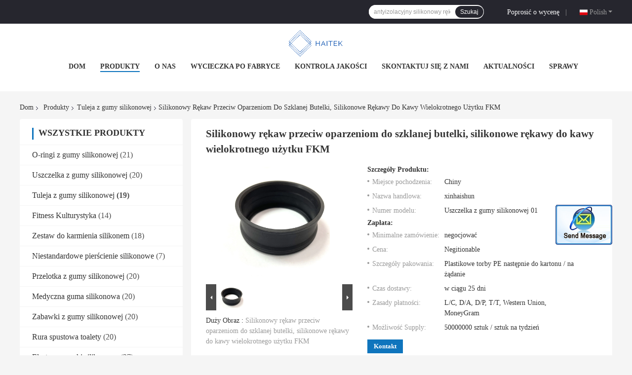

--- FILE ---
content_type: text/html
request_url: https://polish.rubber-silicones.com/sale-19846728-anti-scald-silicone-sleeve-for-glass-bottle-fkm-reusable-coffee-sleeves-silicone.html
body_size: 27430
content:

<!DOCTYPE html>
<html >
<head>
	<meta charset="utf-8">
	<meta http-equiv="X-UA-Compatible" content="IE=edge">
	<meta name="viewport" content="width=device-width, initial-scale=1.0, maximum-scale=1.0, user-scalable=no">
    <link rel="alternate" href="//m.polish.rubber-silicones.com/sale-19846728-anti-scald-silicone-sleeve-for-glass-bottle-fkm-reusable-coffee-sleeves-silicone.html" media="only screen and (max-width: 640px)" />
<link hreflang="en" rel="alternate" href="https://www.rubber-silicones.com/sale-19846728-anti-scald-silicone-sleeve-for-glass-bottle-fkm-reusable-coffee-sleeves-silicone.html" />
<link hreflang="fr" rel="alternate" href="https://french.rubber-silicones.com/sale-19846728-anti-scald-silicone-sleeve-for-glass-bottle-fkm-reusable-coffee-sleeves-silicone.html" />
<link hreflang="de" rel="alternate" href="https://german.rubber-silicones.com/sale-19846728-anti-scald-silicone-sleeve-for-glass-bottle-fkm-reusable-coffee-sleeves-silicone.html" />
<link hreflang="it" rel="alternate" href="https://italian.rubber-silicones.com/sale-19846728-anti-scald-silicone-sleeve-for-glass-bottle-fkm-reusable-coffee-sleeves-silicone.html" />
<link hreflang="ru" rel="alternate" href="https://russian.rubber-silicones.com/sale-19846728-anti-scald-silicone-sleeve-for-glass-bottle-fkm-reusable-coffee-sleeves-silicone.html" />
<link hreflang="es" rel="alternate" href="https://spanish.rubber-silicones.com/sale-19846728-anti-scald-silicone-sleeve-for-glass-bottle-fkm-reusable-coffee-sleeves-silicone.html" />
<link hreflang="pt" rel="alternate" href="https://portuguese.rubber-silicones.com/sale-19846728-anti-scald-silicone-sleeve-for-glass-bottle-fkm-reusable-coffee-sleeves-silicone.html" />
<link hreflang="nl" rel="alternate" href="https://dutch.rubber-silicones.com/sale-19846728-anti-scald-silicone-sleeve-for-glass-bottle-fkm-reusable-coffee-sleeves-silicone.html" />
<link hreflang="el" rel="alternate" href="https://greek.rubber-silicones.com/sale-19846728-anti-scald-silicone-sleeve-for-glass-bottle-fkm-reusable-coffee-sleeves-silicone.html" />
<link hreflang="ja" rel="alternate" href="https://japanese.rubber-silicones.com/sale-19846728-anti-scald-silicone-sleeve-for-glass-bottle-fkm-reusable-coffee-sleeves-silicone.html" />
<link hreflang="ko" rel="alternate" href="https://korean.rubber-silicones.com/sale-19846728-anti-scald-silicone-sleeve-for-glass-bottle-fkm-reusable-coffee-sleeves-silicone.html" />
<link hreflang="ar" rel="alternate" href="https://arabic.rubber-silicones.com/sale-19846728-anti-scald-silicone-sleeve-for-glass-bottle-fkm-reusable-coffee-sleeves-silicone.html" />
<link hreflang="hi" rel="alternate" href="https://hindi.rubber-silicones.com/sale-19846728-anti-scald-silicone-sleeve-for-glass-bottle-fkm-reusable-coffee-sleeves-silicone.html" />
<link hreflang="tr" rel="alternate" href="https://turkish.rubber-silicones.com/sale-19846728-anti-scald-silicone-sleeve-for-glass-bottle-fkm-reusable-coffee-sleeves-silicone.html" />
<link hreflang="id" rel="alternate" href="https://indonesian.rubber-silicones.com/sale-19846728-anti-scald-silicone-sleeve-for-glass-bottle-fkm-reusable-coffee-sleeves-silicone.html" />
<link hreflang="vi" rel="alternate" href="https://vietnamese.rubber-silicones.com/sale-19846728-anti-scald-silicone-sleeve-for-glass-bottle-fkm-reusable-coffee-sleeves-silicone.html" />
<link hreflang="th" rel="alternate" href="https://thai.rubber-silicones.com/sale-19846728-anti-scald-silicone-sleeve-for-glass-bottle-fkm-reusable-coffee-sleeves-silicone.html" />
<link hreflang="bn" rel="alternate" href="https://bengali.rubber-silicones.com/sale-19846728-anti-scald-silicone-sleeve-for-glass-bottle-fkm-reusable-coffee-sleeves-silicone.html" />
<link hreflang="fa" rel="alternate" href="https://persian.rubber-silicones.com/sale-19846728-anti-scald-silicone-sleeve-for-glass-bottle-fkm-reusable-coffee-sleeves-silicone.html" />
<script type="text/javascript">
/*<![CDATA[*/
var colorUrl = '';
var query_string = ["Products","Detail"];
var customtplcolor = 99701;
/*]]>*/
</script>
<title>Silikonowy rękaw przeciw oparzeniom do szklanej butelki, silikonowe rękawy do kawy wielokrotnego użytku FKM</title>
    <meta name="keywords" content="Silikonowy rękaw przeciw oparzeniom do szklanej butelki, silikonowy rękaw wielokrotnego użytku do szklanej butelki, silikonowe rękawy do kawy wielokrotnego użytku FKM, Tuleja z gumy silikonowej" />
    <meta name="description" content="wysoka jakość Silikonowy rękaw przeciw oparzeniom do szklanej butelki, silikonowe rękawy do kawy wielokrotnego użytku FKM z Chin, Chiny wiodące Silikonowy rękaw przeciw oparzeniom do szklanej butelki Produkt, ze ścisłą kontrolą jakości silikonowy rękaw wielokrotnego użytku do szklanej butelki fabryki, wytwarzanie wysokiej jakości silikonowe rękawy do kawy wielokrotnego użytku FKM produkty." />
    <meta property="og:type" content="site">
    <meta property="og:title" content="Silikonowy rękaw przeciw oparzeniom do szklanej butelki, silikonowy rękaw wielokrotnego użytku do szklanej butelki, silikonowe rękawy do kawy wielokrotnego użytku FKM, Tuleja z gumy silikonowej" >
    <meta property="og:site_name" content="Xiamen Haitek Technology Co.,Ltd">
    <meta property="og:url" content="https://polish.rubber-silicones.com/sale-19846728-anti-scald-silicone-sleeve-for-glass-bottle-fkm-reusable-coffee-sleeves-silicone.html">
    <meta property="og:image" content="https://polish.rubber-silicones.com/logo.gif">
    <meta property="og:description" content="wysoka jakość Silikonowy rękaw przeciw oparzeniom do szklanej butelki, silikonowe rękawy do kawy wielokrotnego użytku FKM z Chin, Chiny wiodące Silikonowy rękaw przeciw oparzeniom do szklanej butelki Produkt, ze ścisłą kontrolą jakości silikonowy rękaw wielokrotnego użytku do szklanej butelki fabryki, wytwarzanie wysokiej jakości silikonowe rękawy do kawy wielokrotnego użytku FKM produkty." />
				<link rel='preload'
					  href=/photo/rubber-silicones/sitetpl/style/common.css?ver=1661409912 as='style'><link type='text/css' rel='stylesheet'
					  href=/photo/rubber-silicones/sitetpl/style/common.css?ver=1661409912 media='all'><script type="application/ld+json">[{"@context":"https:\/\/schema.org","@type":"Organization","name":"Silikonowy r\u0119kaw przeciw oparzeniom do szklanej butelki, silikonowe r\u0119kawy do kawy wielokrotnego u\u017cytku FKM","description":"wysoka jako\u015b\u0107 Silikonowy r\u0119kaw przeciw oparzeniom do szklanej butelki, silikonowe r\u0119kawy do kawy wielokrotnego u\u017cytku FKM z Chin, Chiny wiod\u0105ce Silikonowy r\u0119kaw przeciw oparzeniom do szklanej butelki Produkt, ze \u015bcis\u0142\u0105 kontrol\u0105 jako\u015bci silikonowy r\u0119kaw wielokrotnego u\u017cytku do szklanej butelki fabryki, wytwarzanie wysokiej jako\u015bci silikonowe r\u0119kawy do kawy wielokrotnego u\u017cytku FKM produkty.","url":"https:\/\/www.rubber-silicones.com\/sale-19846728-anti-scald-silicone-sleeve-for-glass-bottle-fkm-reusable-coffee-sleeves-silicone.html","logo":"\/logo.gif","address":{"@type":"PostalAddress","addressLocality":"China","addressRegion":"CN","postalCode":"999001","streetAddress":"No. 1299 Dongfu Avenue, dystrykt Haicang, miasto Xiamen"},"email":"aliceyang@haitek.com","image":"\/photo\/cl128422233-xiamen_haitek_technology_co_ltd.jpg","faxNumber":"86-0592-6083677","telephone":"86-0592-18959297306"},{"@context":"https:\/\/schema.org","@type":"BreadcrumbList","itemListElement":[{"@type":"ListItem","position":2,"name":"Tuleja z gumy silikonowej","item":"https:\/\/polish.rubber-silicones.com\/supplier-659159-silicone-rubber-sleeving"},{"@type":"ListItem","position":3,"name":"Silikonowy r\u0119kaw przeciw oparzeniom do szklanej butelki, silikonowe r\u0119kawy do kawy wielokrotnego u\u017cytku FKM","item":"https:\/\/polish.rubber-silicones.com\/sale-19846728-anti-scald-silicone-sleeve-for-glass-bottle-fkm-reusable-coffee-sleeves-silicone.html"},{"@type":"ListItem","position":1,"name":"Dom","item":"https:\/\/polish.rubber-silicones.com\/index.html"}]},{"@context":"http:\/\/schema.org\/","@type":"Product","category":"Tuleja z gumy silikonowej","name":"Silikonowy r\u0119kaw przeciw oparzeniom do szklanej butelki, silikonowe r\u0119kawy do kawy wielokrotnego u\u017cytku FKM","url":"\/sale-19846728-anti-scald-silicone-sleeve-for-glass-bottle-fkm-reusable-coffee-sleeves-silicone.html","image":["\/photo\/pl64557870-anti_scald_silicone_sleeve_for_glass_bottle_fkm_reusable_coffee_sleeves_silicone.jpg"],"description":"wysoka jako\u015b\u0107 Silikonowy r\u0119kaw przeciw oparzeniom do szklanej butelki, silikonowe r\u0119kawy do kawy wielokrotnego u\u017cytku FKM z Chin, Chiny wiod\u0105ce Silikonowy r\u0119kaw przeciw oparzeniom do szklanej butelki Produkt, ze \u015bcis\u0142\u0105 kontrol\u0105 jako\u015bci silikonowy r\u0119kaw wielokrotnego u\u017cytku do szklanej butelki fabryki, wytwarzanie wysokiej jako\u015bci silikonowe r\u0119kawy do kawy wielokrotnego u\u017cytku FKM produkty.","brand":{"@type":"Brand","name":"xinhaishun"},"sku":"Uszczelka z gumy silikonowej 01","model":"Uszczelka z gumy silikonowej 01","manufacturer":{"@type":"Organization","legalName":"Xiamen Haitek Technology Co.,Ltd","address":{"@type":"PostalAddress","addressCountry":"China","addressLocality":"No. 1299 Dongfu Avenue, dystrykt Haicang, miasto Xiamen"}},"review":{"@type":"Review","reviewRating":{"@type":"Rating","ratingValue":5},"author":{"@type":"Person","name":"Miss. Yang"}},"aggregateRating":{"@type":"aggregateRating","ratingValue":4.9,"reviewCount":188},"offers":[{"@type":"Offer","price":"1.00","priceCurrency":"USD","url":"\/sale-19846728-anti-scald-silicone-sleeve-for-glass-bottle-fkm-reusable-coffee-sleeves-silicone.html","priceValidUntil":"2023-05-20","itemCondition":"https:\/\/schema.org\/UsedCondition","availability":"https:\/\/schema.org\/InStock","offerCount":1}]}]</script></head>
<body>
	<div id="floatAd" style="width:115px; z-index: 99999;position:absolute;right:40px;bottom:60px;
	height:245px;		">
		<form method="post"
		      onSubmit="return changeAction(this,'/contactnow.html');">
			<input type="hidden" name="pid" value="19846728"/>
			<input alt='Wyślij wiadomość' onclick="this.blur()" type="image"
			       src="/images/floatimage_2.gif"/>
		</form>

			</div>
<script>
var originProductInfo = '';
var originProductInfo = {"showproduct":1,"pid":"19846728","name":"Silikonowy r\u0119kaw przeciw oparzeniom do szklanej butelki, silikonowe r\u0119kawy do kawy wielokrotnego u\u017cytku FKM","source_url":"\/sale-19846728-silikonowy-r-kaw-przeciw-oparzeniom-do-szklanej-butelki-silikonowe-r-kawy-do-kawy-wielokrotnego-u-yt.html","picurl":"\/photo\/pd64557870-anti_scald_silicone_sleeve_for_glass_bottle_fkm_reusable_coffee_sleeves_silicone.jpg","propertyDetail":[["Nazwa\u0107","Tuleja z gumy silikonowej o du\u017cej \u015brednicy"],["Materia\u0142","NBR\/FKM\/HNBR\/FFKM\/EPDM\/silikon itp."],["Rozmiar","Niestandardowy rozmiar"],["Us\u0142uga przetwarzania","Formowanie, ci\u0119cie"]],"company_name":null,"picurl_c":"\/photo\/pc64557870-anti_scald_silicone_sleeve_for_glass_bottle_fkm_reusable_coffee_sleeves_silicone.jpg","price":"Negitionable","username":"xinhaishun","viewTime":"Ostatnie logowanie : 0 godzin 21 minuty temu","subject":"Prosz\u0119 o wi\u0119cej informacji na temat Twojego Silikonowy r\u0119kaw przeciw oparzeniom do szklanej butelki, silikonowe r\u0119kawy do kawy wielokrotnego u\u017cytku FKM","countrycode":"GB"};
var save_url = "/contactsave.html";
var update_url = "/updateinquiry.html";
var productInfo = {};
var defaulProductInfo = {};
var myDate = new Date();
var curDate = myDate.getFullYear()+'-'+(parseInt(myDate.getMonth())+1)+'-'+myDate.getDate();
var message = '';
var default_pop = 1;
var leaveMessageDialog = document.getElementsByClassName('leave-message-dialog')[0]; // 获取弹层
var _$$ = function (dom) {
    return document.querySelectorAll(dom);
};
resInfo = originProductInfo;
defaulProductInfo.pid = resInfo['pid'];
defaulProductInfo.productName = resInfo['name'];
defaulProductInfo.productInfo = resInfo['propertyDetail'];
defaulProductInfo.productImg = resInfo['picurl_c'];
defaulProductInfo.subject = resInfo['subject'];
defaulProductInfo.productImgAlt = resInfo['name'];
var inquirypopup_tmp = 1;
var message = 'Drogi,'+'\r\n'+"Jestem zainteresowany"+' '+trim(resInfo['name'])+", czy możesz przesłać mi więcej szczegółów, takich jak typ, rozmiar, MOQ, materiał itp."+'\r\n'+"Dzięki!"+'\r\n'+"Czekam na Twoją odpowiedź.";
var message_1 = 'Drogi,'+'\r\n'+"Jestem zainteresowany"+' '+trim(resInfo['name'])+", czy możesz przesłać mi więcej szczegółów, takich jak typ, rozmiar, MOQ, materiał itp."+'\r\n'+"Dzięki!"+'\r\n'+"Czekam na Twoją odpowiedź.";
var message_2 = 'Cześć,'+'\r\n'+"Szukam"+' '+trim(resInfo['name'])+", proszę o przesłanie ceny, specyfikacji i zdjęcia."+'\r\n'+"Twoja szybka odpowiedź będzie bardzo mile widziana."+'\r\n'+"Zapraszam do kontaktu w celu uzyskania dalszych informacji."+'\r\n'+"Wielkie dzięki.";
var message_3 = 'Cześć,'+'\r\n'+trim(resInfo['name'])+' '+"spełnia moje oczekiwania."+'\r\n'+"Proszę podać najlepszą cenę i inne informacje o produkcie."+'\r\n'+"Zapraszam do kontaktu mailowego."+'\r\n'+"Wielkie dzięki.";

var message_4 = 'Drogi,'+'\r\n'+"Jaka jest cena FOB na Twoim"+' '+trim(resInfo['name'])+'?'+'\r\n'+"Jaka jest nazwa najbliższego portu?"+'\r\n'+"Proszę o odpowiedź jak najszybciej, byłoby lepiej, gdybyśmy udzielili dalszych informacji."+'\r\n'+"Pozdrowienia!";
var message_5 = 'Cześć,'+'\r\n'+"Jestem bardzo zainteresowany twoją"+' '+trim(resInfo['name'])+'.'+'\r\n'+"Proszę o przesłanie mi szczegółów produktu."+'\r\n'+"Czekam na Twoją szybką odpowiedź."+'\r\n'+"Zapraszam do kontaktu mailowego."+'\r\n'+"Pozdrowienia!";

var message_6 = 'Drogi,'+'\r\n'+"Podaj nam informacje o swoim"+' '+trim(resInfo['name'])+", takie jak rodzaj, rozmiar, materiał i oczywiście najlepsza cena."+'\r\n'+"Czekam na Twoją szybką odpowiedź."+'\r\n'+"Dziękuję Ci!";
var message_7 = 'Drogi,'+'\r\n'+"Czy możesz dostarczyć"+' '+trim(resInfo['name'])+" dla nas?"+'\r\n'+"Najpierw potrzebujemy cennika i niektórych szczegółów produktu."+'\r\n'+"Mam nadzieję, że otrzymam odpowiedź jak najszybciej i czekam na współpracę."+'\r\n'+"Dziękuję Ci bardzo.";
var message_8 = 'cześć,'+'\r\n'+"Szukam"+' '+trim(resInfo['name'])+", proszę o bardziej szczegółowe informacje o produkcie."+'\r\n'+"Czekam na odpowiedź."+'\r\n'+"Dziękuję Ci!";
var message_9 = 'Cześć,'+'\r\n'+"Twój"+' '+trim(resInfo['name'])+" bardzo dobrze spełnia moje wymagania."+'\r\n'+"Proszę o przesłanie ceny, specyfikacji i podobnego modelu będzie OK."+'\r\n'+"Zapraszam do rozmowy ze mną."+'\r\n'+"Dzięki!";
var message_10 = 'Drogi,'+'\r\n'+"Chcę dowiedzieć się więcej o szczegółach i wycenie"+' '+trim(resInfo['name'])+'.'+'\r\n'+"Nie wahaj się ze mną skontaktować."+'\r\n'+"Pozdrowienia!";

var r = getRandom(1,10);

defaulProductInfo.message = eval("message_"+r);

var mytAjax = {

    post: function(url, data, fn) {
        var xhr = new XMLHttpRequest();
        xhr.open("POST", url, true);
        xhr.setRequestHeader("Content-Type", "application/x-www-form-urlencoded;charset=UTF-8");
        xhr.setRequestHeader("X-Requested-With", "XMLHttpRequest");
        xhr.setRequestHeader('Content-Type','text/plain;charset=UTF-8');
        xhr.onreadystatechange = function() {
            if(xhr.readyState == 4 && (xhr.status == 200 || xhr.status == 304)) {
                fn.call(this, xhr.responseText);
            }
        };
        xhr.send(data);
    },

    postform: function(url, data, fn) {
        var xhr = new XMLHttpRequest();
        xhr.open("POST", url, true);
        xhr.setRequestHeader("X-Requested-With", "XMLHttpRequest");
        xhr.onreadystatechange = function() {
            if(xhr.readyState == 4 && (xhr.status == 200 || xhr.status == 304)) {
                fn.call(this, xhr.responseText);
            }
        };
        xhr.send(data);
    }
};
window.onload = function(){
    leaveMessageDialog = document.getElementsByClassName('leave-message-dialog')[0];
    if (window.localStorage.recordDialogStatus=='undefined' || (window.localStorage.recordDialogStatus!='undefined' && window.localStorage.recordDialogStatus != curDate)) {
        setTimeout(function(){
            if(parseInt(inquirypopup_tmp%10) == 1){
                creatDialog(defaulProductInfo, 1);
            }
        }, 6000);
    }
};
function trim(str)
{
    str = str.replace(/(^\s*)/g,"");
    return str.replace(/(\s*$)/g,"");
};
function getRandom(m,n){
    var num = Math.floor(Math.random()*(m - n) + n);
    return num;
};
function strBtn(param) {

    var starattextarea = document.getElementById("textareamessage").value.length;
    var email = document.getElementById("startEmail").value;

    var default_tip = document.querySelectorAll(".watermark_container").length;
    if (20 < starattextarea && starattextarea < 3000) {
        if(default_tip>0){
            document.getElementById("textareamessage1").parentNode.parentNode.nextElementSibling.style.display = "none";
        }else{
            document.getElementById("textareamessage1").parentNode.nextElementSibling.style.display = "none";
        }

    } else {
        if(default_tip>0){
            document.getElementById("textareamessage1").parentNode.parentNode.nextElementSibling.style.display = "block";
        }else{
            document.getElementById("textareamessage1").parentNode.nextElementSibling.style.display = "block";
        }

        return;
    }

    var re = /^([a-zA-Z0-9_-])+@([a-zA-Z0-9_-])+\.([a-zA-Z0-9_-])+/i;/*邮箱不区分大小写*/
    if (!re.test(email)) {
        document.getElementById("startEmail").nextElementSibling.style.display = "block";
        return;
    } else {
        document.getElementById("startEmail").nextElementSibling.style.display = "none";
    }

    var subject = document.getElementById("pop_subject").value;
    var pid = document.getElementById("pop_pid").value;
    var message = document.getElementById("textareamessage").value;
    var sender_email = document.getElementById("startEmail").value;
    var tel = '';
    if (document.getElementById("tel0") != undefined && document.getElementById("tel0") != '')
        tel = document.getElementById("tel0").value;
    var form_serialize = '&tel='+tel;

    form_serialize = form_serialize.replace(/\+/g, "%2B");
    mytAjax.post(save_url,"pid="+pid+"&subject="+subject+"&email="+sender_email+"&message="+(message)+form_serialize,function(res){
        var mes = JSON.parse(res);
        if(mes.status == 200){
            var iid = mes.iid;
            document.getElementById("pop_iid").value = iid;
            document.getElementById("pop_uuid").value = mes.uuid;

            if(typeof gtag_report_conversion === "function"){
                gtag_report_conversion();//执行统计js代码
            }
            if(typeof fbq === "function"){
                fbq('track','Purchase');//执行统计js代码
            }
        }
    });
    for (var index = 0; index < document.querySelectorAll(".dialog-content-pql").length; index++) {
        document.querySelectorAll(".dialog-content-pql")[index].style.display = "none";
    };
    $('#idphonepql').val(tel);
    document.getElementById("dialog-content-pql-id").style.display = "block";
    ;
};
function twoBtnOk(param) {

    var selectgender = document.getElementById("Mr").innerHTML;
    var iid = document.getElementById("pop_iid").value;
    var sendername = document.getElementById("idnamepql").value;
    var senderphone = document.getElementById("idphonepql").value;
    var sendercname = document.getElementById("idcompanypql").value;
    var uuid = document.getElementById("pop_uuid").value;
    var gender = 2;
    if(selectgender == 'Mr.') gender = 0;
    if(selectgender == 'Mrs.') gender = 1;
    var pid = document.getElementById("pop_pid").value;
    var form_serialize = '';

        form_serialize = form_serialize.replace(/\+/g, "%2B");

    mytAjax.post(update_url,"iid="+iid+"&gender="+gender+"&uuid="+uuid+"&name="+(sendername)+"&tel="+(senderphone)+"&company="+(sendercname)+form_serialize,function(res){});

    for (var index = 0; index < document.querySelectorAll(".dialog-content-pql").length; index++) {
        document.querySelectorAll(".dialog-content-pql")[index].style.display = "none";
    };
    document.getElementById("dialog-content-pql-ok").style.display = "block";

};
function toCheckMust(name) {
    $('#'+name+'error').hide();
}
function handClidk(param) {
    var starattextarea = document.getElementById("textareamessage1").value.length;
    var email = document.getElementById("startEmail1").value;
    var default_tip = document.querySelectorAll(".watermark_container").length;
    if (20 < starattextarea && starattextarea < 3000) {
        if(default_tip>0){
            document.getElementById("textareamessage1").parentNode.parentNode.nextElementSibling.style.display = "none";
        }else{
            document.getElementById("textareamessage1").parentNode.nextElementSibling.style.display = "none";
        }

    } else {
        if(default_tip>0){
            document.getElementById("textareamessage1").parentNode.parentNode.nextElementSibling.style.display = "block";
        }else{
            document.getElementById("textareamessage1").parentNode.nextElementSibling.style.display = "block";
        }

        return;
    }

    var re = /^([a-zA-Z0-9_-])+@([a-zA-Z0-9_-])+\.([a-zA-Z0-9_-])+/i;
    if (!re.test(email)) {
        document.getElementById("startEmail1").nextElementSibling.style.display = "block";
        return;
    } else {
        document.getElementById("startEmail1").nextElementSibling.style.display = "none";
    }

    var subject = document.getElementById("pop_subject").value;
    var pid = document.getElementById("pop_pid").value;
    var message = document.getElementById("textareamessage1").value;
    var sender_email = document.getElementById("startEmail1").value;
    var form_serialize = tel = '';
    if (document.getElementById("tel1") != undefined && document.getElementById("tel1") != '')
        tel = document.getElementById("tel1").value;
        mytAjax.post(save_url,"email="+sender_email+"&tel="+tel+"&pid="+pid+"&message="+message+"&subject="+subject+form_serialize,function(res){

        var mes = JSON.parse(res);
        if(mes.status == 200){
            var iid = mes.iid;
            document.getElementById("pop_iid").value = iid;
            document.getElementById("pop_uuid").value = mes.uuid;
            if(typeof gtag_report_conversion === "function"){
                gtag_report_conversion();//执行统计js代码
            }
        }

    });
    for (var index = 0; index < document.querySelectorAll(".dialog-content-pql").length; index++) {
        document.querySelectorAll(".dialog-content-pql")[index].style.display = "none";
    };
    $('#idphonepql').val(tel);
    document.getElementById("dialog-content-pql-id").style.display = "block";

};
window.addEventListener('load', function () {
    $('.checkbox-wrap label').each(function(){
        if($(this).find('input').prop('checked')){
            $(this).addClass('on')
        }else {
            $(this).removeClass('on')
        }
    })
    $(document).on('click', '.checkbox-wrap label' , function(ev){
        if (ev.target.tagName.toUpperCase() != 'INPUT') {
            $(this).toggleClass('on')
        }
    })
})
function handDialog(pdata) {
    data = JSON.parse(pdata);
    productInfo.productName = data.productName;
    productInfo.productInfo = data.productInfo;
    productInfo.productImg = data.productImg;
    productInfo.subject = data.subject;

    var message = 'Drogi,'+'\r\n'+"Jestem zainteresowany"+' '+trim(data.productName)+", czy mógłbyś przesłać mi więcej informacji, takich jak rodzaj, rozmiar, ilość, materiał itp."+'\r\n'+"Dzięki!"+'\r\n'+"Czekam na Twoją odpowiedź.";

    var message = 'Drogi,'+'\r\n'+"Jestem zainteresowany"+' '+trim(data.productName)+", czy możesz przesłać mi więcej szczegółów, takich jak typ, rozmiar, MOQ, materiał itp."+'\r\n'+"Dzięki!"+'\r\n'+"Czekam na Twoją odpowiedź.";
    var message_1 = 'Drogi,'+'\r\n'+"Jestem zainteresowany"+' '+trim(data.productName)+", czy możesz przesłać mi więcej szczegółów, takich jak typ, rozmiar, MOQ, materiał itp."+'\r\n'+"Dzięki!"+'\r\n'+"Czekam na Twoją odpowiedź.";
    var message_2 = 'Cześć,'+'\r\n'+"Szukam"+' '+trim(data.productName)+", proszę o przesłanie ceny, specyfikacji i zdjęcia."+'\r\n'+"Twoja szybka odpowiedź będzie bardzo mile widziana."+'\r\n'+"Zapraszam do kontaktu w celu uzyskania dalszych informacji."+'\r\n'+"Wielkie dzięki.";
    var message_3 = 'Cześć,'+'\r\n'+trim(data.productName)+' '+"spełnia moje oczekiwania."+'\r\n'+"Proszę podać najlepszą cenę i inne informacje o produkcie."+'\r\n'+"Zapraszam do kontaktu mailowego."+'\r\n'+"Wielkie dzięki.";

    var message_4 = 'Drogi,'+'\r\n'+"Jaka jest cena FOB na Twoim"+' '+trim(data.productName)+'?'+'\r\n'+"Jaka jest nazwa najbliższego portu?"+'\r\n'+"Proszę o odpowiedź jak najszybciej, byłoby lepiej, gdybyśmy udzielili dalszych informacji."+'\r\n'+"Pozdrowienia!";
    var message_5 = 'Cześć,'+'\r\n'+"Jestem bardzo zainteresowany twoją"+' '+trim(data.productName)+'.'+'\r\n'+"Proszę o przesłanie mi szczegółów produktu."+'\r\n'+"Czekam na Twoją szybką odpowiedź."+'\r\n'+"Zapraszam do kontaktu mailowego."+'\r\n'+"Pozdrowienia!";

    var message_6 = 'Drogi,'+'\r\n'+"Podaj nam informacje o swoim"+' '+trim(data.productName)+", takie jak rodzaj, rozmiar, materiał i oczywiście najlepsza cena."+'\r\n'+"Czekam na Twoją szybką odpowiedź."+'\r\n'+"Dziękuję Ci!";
    var message_7 = 'Drogi,'+'\r\n'+"Czy możesz dostarczyć"+' '+trim(data.productName)+" dla nas?"+'\r\n'+"Najpierw potrzebujemy cennika i niektórych szczegółów produktu."+'\r\n'+"Mam nadzieję, że otrzymam odpowiedź jak najszybciej i czekam na współpracę."+'\r\n'+"Dziękuję Ci bardzo.";
    var message_8 = 'cześć,'+'\r\n'+"Szukam"+' '+trim(data.productName)+", proszę o bardziej szczegółowe informacje o produkcie."+'\r\n'+"Czekam na odpowiedź."+'\r\n'+"Dziękuję Ci!";
    var message_9 = 'Cześć,'+'\r\n'+"Twój"+' '+trim(data.productName)+" bardzo dobrze spełnia moje wymagania."+'\r\n'+"Proszę o przesłanie ceny, specyfikacji i podobnego modelu będzie OK."+'\r\n'+"Zapraszam do rozmowy ze mną."+'\r\n'+"Dzięki!";
    var message_10 = 'Drogi,'+'\r\n'+"Chcę dowiedzieć się więcej o szczegółach i wycenie"+' '+trim(data.productName)+'.'+'\r\n'+"Nie wahaj się ze mną skontaktować."+'\r\n'+"Pozdrowienia!";

    var r = getRandom(1,10);

    productInfo.message = eval("message_"+r);
    if(parseInt(inquirypopup_tmp/10) == 1){
        productInfo.message = "";
    }
    productInfo.pid = data.pid;
    creatDialog(productInfo, 2);
};

function closepql(param) {

    leaveMessageDialog.style.display = 'none';
};

function closepql2(param) {

    for (var index = 0; index < document.querySelectorAll(".dialog-content-pql").length; index++) {
        document.querySelectorAll(".dialog-content-pql")[index].style.display = "none";
    };
    document.getElementById("dialog-content-pql-ok").style.display = "block";
};

function initProduct(productInfo,type){

    productInfo.productName = unescape(productInfo.productName);
    productInfo.message = unescape(productInfo.message);

    leaveMessageDialog = document.getElementsByClassName('leave-message-dialog')[0];
    leaveMessageDialog.style.display = "block";
    if(type == 3){
        var popinquiryemail = document.getElementById("popinquiryemail").value;
        _$$("#startEmail1")[0].value = popinquiryemail;
    }else{
        _$$("#startEmail1")[0].value = "";
    }
    _$$("#startEmail")[0].value = "";
    _$$("#idnamepql")[0].value = "";
    _$$("#idphonepql")[0].value = "";
    _$$("#idcompanypql")[0].value = "";

    _$$("#pop_pid")[0].value = productInfo.pid;
    _$$("#pop_subject")[0].value = productInfo.subject;
    
    if(parseInt(inquirypopup_tmp/10) == 1){
        productInfo.message = "";
    }

    _$$("#textareamessage1")[0].value = productInfo.message;
    _$$("#textareamessage")[0].value = productInfo.message;

    _$$("#dialog-content-pql-id .titlep")[0].innerHTML = productInfo.productName;
    _$$("#dialog-content-pql-id img")[0].setAttribute("src", productInfo.productImg);
    _$$("#dialog-content-pql-id img")[0].setAttribute("alt", productInfo.productImgAlt);

    _$$("#dialog-content-pql-id-hand img")[0].setAttribute("src", productInfo.productImg);
    _$$("#dialog-content-pql-id-hand img")[0].setAttribute("alt", productInfo.productImgAlt);
    _$$("#dialog-content-pql-id-hand .titlep")[0].innerHTML = productInfo.productName;

    if (productInfo.productInfo.length > 0) {
        var ul2, ul;
        ul = document.createElement("ul");
        for (var index = 0; index < productInfo.productInfo.length; index++) {
            var el = productInfo.productInfo[index];
            var li = document.createElement("li");
            var span1 = document.createElement("span");
            span1.innerHTML = el[0] + ":";
            var span2 = document.createElement("span");
            span2.innerHTML = el[1];
            li.appendChild(span1);
            li.appendChild(span2);
            ul.appendChild(li);

        }
        ul2 = ul.cloneNode(true);
        if (type === 1) {
            _$$("#dialog-content-pql-id .left")[0].replaceChild(ul, _$$("#dialog-content-pql-id .left ul")[0]);
        } else {
            _$$("#dialog-content-pql-id-hand .left")[0].replaceChild(ul2, _$$("#dialog-content-pql-id-hand .left ul")[0]);
            _$$("#dialog-content-pql-id .left")[0].replaceChild(ul, _$$("#dialog-content-pql-id .left ul")[0]);
        }
    };
    for (var index = 0; index < _$$("#dialog-content-pql-id .right ul li").length; index++) {
        _$$("#dialog-content-pql-id .right ul li")[index].addEventListener("click", function (params) {
            _$$("#dialog-content-pql-id .right #Mr")[0].innerHTML = this.innerHTML
        }, false)

    };

};
function closeInquiryCreateDialog() {
    document.getElementById("xuanpan_dialog_box_pql").style.display = "none";
};
function showInquiryCreateDialog() {
    document.getElementById("xuanpan_dialog_box_pql").style.display = "block";
};
function submitPopInquiry(){
    var message = document.getElementById("inquiry_message").value;
    var email = document.getElementById("inquiry_email").value;
    var subject = defaulProductInfo.subject;
    var pid = defaulProductInfo.pid;
    if (email === undefined) {
        showInquiryCreateDialog();
        document.getElementById("inquiry_email").style.border = "1px solid red";
        return false;
    };
    if (message === undefined) {
        showInquiryCreateDialog();
        document.getElementById("inquiry_message").style.border = "1px solid red";
        return false;
    };
    if (email.search(/^\w+((-\w+)|(\.\w+))*\@[A-Za-z0-9]+((\.|-)[A-Za-z0-9]+)*\.[A-Za-z0-9]+$/) == -1) {
        document.getElementById("inquiry_email").style.border= "1px solid red";
        showInquiryCreateDialog();
        return false;
    } else {
        document.getElementById("inquiry_email").style.border= "";
    };
    if (message.length < 20 || message.length >3000) {
        showInquiryCreateDialog();
        document.getElementById("inquiry_message").style.border = "1px solid red";
        return false;
    } else {
        document.getElementById("inquiry_message").style.border = "";
    };
    var tel = '';
    if (document.getElementById("tel") != undefined && document.getElementById("tel") != '')
        tel = document.getElementById("tel").value;

    mytAjax.post(save_url,"pid="+pid+"&subject="+subject+"&email="+email+"&message="+(message)+'&tel='+tel,function(res){
        var mes = JSON.parse(res);
        if(mes.status == 200){
            var iid = mes.iid;
            document.getElementById("pop_iid").value = iid;
            document.getElementById("pop_uuid").value = mes.uuid;

        }
    });
    initProduct(defaulProductInfo);
    for (var index = 0; index < document.querySelectorAll(".dialog-content-pql").length; index++) {
        document.querySelectorAll(".dialog-content-pql")[index].style.display = "none";
    };
    $('#idphonepql').val(tel);
    document.getElementById("dialog-content-pql-id").style.display = "block";

};

//带附件上传
function submitPopInquiryfile(email_id,message_id,check_sort,name_id,phone_id,company_id,attachments){

    if(typeof(check_sort) == 'undefined'){
        check_sort = 0;
    }
    var message = document.getElementById(message_id).value;
    var email = document.getElementById(email_id).value;
    var attachments = document.getElementById(attachments).value;
    if(typeof(name_id) !== 'undefined' && name_id != ""){
        var name  = document.getElementById(name_id).value;
    }
    if(typeof(phone_id) !== 'undefined' && phone_id != ""){
        var phone = document.getElementById(phone_id).value;
    }
    if(typeof(company_id) !== 'undefined' && company_id != ""){
        var company = document.getElementById(company_id).value;
    }
    var subject = defaulProductInfo.subject;
    var pid = defaulProductInfo.pid;

    if(check_sort == 0){
        if (email === undefined) {
            showInquiryCreateDialog();
            document.getElementById(email_id).style.border = "1px solid red";
            return false;
        };
        if (message === undefined) {
            showInquiryCreateDialog();
            document.getElementById(message_id).style.border = "1px solid red";
            return false;
        };

        if (email.search(/^\w+((-\w+)|(\.\w+))*\@[A-Za-z0-9]+((\.|-)[A-Za-z0-9]+)*\.[A-Za-z0-9]+$/) == -1) {
            document.getElementById(email_id).style.border= "1px solid red";
            showInquiryCreateDialog();
            return false;
        } else {
            document.getElementById(email_id).style.border= "";
        };
        if (message.length < 20 || message.length >3000) {
            showInquiryCreateDialog();
            document.getElementById(message_id).style.border = "1px solid red";
            return false;
        } else {
            document.getElementById(message_id).style.border = "";
        };
    }else{

        if (message === undefined) {
            showInquiryCreateDialog();
            document.getElementById(message_id).style.border = "1px solid red";
            return false;
        };

        if (email === undefined) {
            showInquiryCreateDialog();
            document.getElementById(email_id).style.border = "1px solid red";
            return false;
        };

        if (message.length < 20 || message.length >3000) {
            showInquiryCreateDialog();
            document.getElementById(message_id).style.border = "1px solid red";
            return false;
        } else {
            document.getElementById(message_id).style.border = "";
        };

        if (email.search(/^\w+((-\w+)|(\.\w+))*\@[A-Za-z0-9]+((\.|-)[A-Za-z0-9]+)*\.[A-Za-z0-9]+$/) == -1) {
            document.getElementById(email_id).style.border= "1px solid red";
            showInquiryCreateDialog();
            return false;
        } else {
            document.getElementById(email_id).style.border= "";
        };

    };

    mytAjax.post(save_url,"pid="+pid+"&subject="+subject+"&email="+email+"&message="+message+"&company="+company+"&attachments="+attachments,function(res){
        var mes = JSON.parse(res);
        if(mes.status == 200){
            var iid = mes.iid;
            document.getElementById("pop_iid").value = iid;
            document.getElementById("pop_uuid").value = mes.uuid;

            if(typeof gtag_report_conversion === "function"){
                gtag_report_conversion();//执行统计js代码
            }
            if(typeof fbq === "function"){
                fbq('track','Purchase');//执行统计js代码
            }
        }
    });
    initProduct(defaulProductInfo);

    if(name !== undefined && name != ""){
        _$$("#idnamepql")[0].value = name;
    }

    if(phone !== undefined && phone != ""){
        _$$("#idphonepql")[0].value = phone;
    }

    if(company !== undefined && company != ""){
        _$$("#idcompanypql")[0].value = company;
    }

    for (var index = 0; index < document.querySelectorAll(".dialog-content-pql").length; index++) {
        document.querySelectorAll(".dialog-content-pql")[index].style.display = "none";
    };
    document.getElementById("dialog-content-pql-id").style.display = "block";

};
function submitPopInquiryByParam(email_id,message_id,check_sort,name_id,phone_id,company_id){

    if(typeof(check_sort) == 'undefined'){
        check_sort = 0;
    }

    var senderphone = '';
    var message = document.getElementById(message_id).value;
    var email = document.getElementById(email_id).value;
    if(typeof(name_id) !== 'undefined' && name_id != ""){
        var name  = document.getElementById(name_id).value;
    }
    if(typeof(phone_id) !== 'undefined' && phone_id != ""){
        var phone = document.getElementById(phone_id).value;
        senderphone = phone;
    }
    if(typeof(company_id) !== 'undefined' && company_id != ""){
        var company = document.getElementById(company_id).value;
    }
    var subject = defaulProductInfo.subject;
    var pid = defaulProductInfo.pid;

    if(check_sort == 0){
        if (email === undefined) {
            showInquiryCreateDialog();
            document.getElementById(email_id).style.border = "1px solid red";
            return false;
        };
        if (message === undefined) {
            showInquiryCreateDialog();
            document.getElementById(message_id).style.border = "1px solid red";
            return false;
        };

        if (email.search(/^\w+((-\w+)|(\.\w+))*\@[A-Za-z0-9]+((\.|-)[A-Za-z0-9]+)*\.[A-Za-z0-9]+$/) == -1) {
            document.getElementById(email_id).style.border= "1px solid red";
            showInquiryCreateDialog();
            return false;
        } else {
            document.getElementById(email_id).style.border= "";
        };
        if (message.length < 20 || message.length >3000) {
            showInquiryCreateDialog();
            document.getElementById(message_id).style.border = "1px solid red";
            return false;
        } else {
            document.getElementById(message_id).style.border = "";
        };
    }else{

        if (message === undefined) {
            showInquiryCreateDialog();
            document.getElementById(message_id).style.border = "1px solid red";
            return false;
        };

        if (email === undefined) {
            showInquiryCreateDialog();
            document.getElementById(email_id).style.border = "1px solid red";
            return false;
        };

        if (message.length < 20 || message.length >3000) {
            showInquiryCreateDialog();
            document.getElementById(message_id).style.border = "1px solid red";
            return false;
        } else {
            document.getElementById(message_id).style.border = "";
        };

        if (email.search(/^\w+((-\w+)|(\.\w+))*\@[A-Za-z0-9]+((\.|-)[A-Za-z0-9]+)*\.[A-Za-z0-9]+$/) == -1) {
            document.getElementById(email_id).style.border= "1px solid red";
            showInquiryCreateDialog();
            return false;
        } else {
            document.getElementById(email_id).style.border= "";
        };

    };

    var productsku = "";
    if($("#product_sku").length > 0){
        productsku = $("#product_sku").html();
    }

    mytAjax.post(save_url,"tel="+senderphone+"&pid="+pid+"&subject="+subject+"&email="+email+"&message="+message+"&messagesku="+encodeURI(productsku),function(res){
        var mes = JSON.parse(res);
        if(mes.status == 200){
            var iid = mes.iid;
            document.getElementById("pop_iid").value = iid;
            document.getElementById("pop_uuid").value = mes.uuid;

            if(typeof gtag_report_conversion === "function"){
                gtag_report_conversion();//执行统计js代码
            }
            if(typeof fbq === "function"){
                fbq('track','Purchase');//执行统计js代码
            }
        }
    });
    initProduct(defaulProductInfo);

    if(name !== undefined && name != ""){
        _$$("#idnamepql")[0].value = name;
    }

    if(phone !== undefined && phone != ""){
        _$$("#idphonepql")[0].value = phone;
    }

    if(company !== undefined && company != ""){
        _$$("#idcompanypql")[0].value = company;
    }

    for (var index = 0; index < document.querySelectorAll(".dialog-content-pql").length; index++) {
        document.querySelectorAll(".dialog-content-pql")[index].style.display = "none";

    };
    document.getElementById("dialog-content-pql-id").style.display = "block";

};
function creatDialog(productInfo, type) {

    if(type == 1){
        if(default_pop != 1){
            return false;
        }
        window.localStorage.recordDialogStatus = curDate;
    }else{
        default_pop = 0;
    }
    initProduct(productInfo, type);
    if (type === 1) {
        // 自动弹出
        for (var index = 0; index < document.querySelectorAll(".dialog-content-pql").length; index++) {

            document.querySelectorAll(".dialog-content-pql")[index].style.display = "none";
        };
        document.getElementById("dialog-content-pql").style.display = "block";
    } else {
        // 手动弹出
        for (var index = 0; index < document.querySelectorAll(".dialog-content-pql").length; index++) {
            document.querySelectorAll(".dialog-content-pql")[index].style.display = "none";
        };
        document.getElementById("dialog-content-pql-id-hand").style.display = "block";
    }
}

//带邮箱信息打开询盘框 emailtype=1表示带入邮箱
function openDialog(emailtype){
    var type = 2;//不带入邮箱，手动弹出
    if(emailtype == 1){
        var popinquiryemail = document.getElementById("popinquiryemail").value;
        var re = /^([a-zA-Z0-9_-])+@([a-zA-Z0-9_-])+\.([a-zA-Z0-9_-])+/i;
        if (!re.test(popinquiryemail)) {
            //前端提示样式;
            showInquiryCreateDialog();
            document.getElementById("popinquiryemail").style.border = "1px solid red";
            return false;
        } else {
            //前端提示样式;
        }
        var type = 3;
    }
    creatDialog(defaulProductInfo,type);
}

//上传附件
function inquiryUploadFile(){
    var fileObj = document.querySelector("#fileId").files[0];
    //构建表单数据
    var formData = new FormData();
    var filesize = fileObj.size;
    if(filesize > 10485760 || filesize == 0) {
        document.getElementById("filetips").style.display = "block";
        return false;
    }else {
        document.getElementById("filetips").style.display = "none";
    }
    formData.append('popinquiryfile', fileObj);
    document.getElementById("quotefileform").reset();
    var save_url = "/inquiryuploadfile.html";
    mytAjax.postform(save_url,formData,function(res){
        var mes = JSON.parse(res);
        if(mes.status == 200){
            document.getElementById("uploader-file-info").innerHTML = document.getElementById("uploader-file-info").innerHTML + "<span class=op>"+mes.attfile.name+"<a class=delatt id=att"+mes.attfile.id+" onclick=delatt("+mes.attfile.id+");>Delete</a></span>";
            var nowattachs = document.getElementById("attachments").value;
            if( nowattachs !== ""){
                var attachs = JSON.parse(nowattachs);
                attachs[mes.attfile.id] = mes.attfile;
            }else{
                var attachs = {};
                attachs[mes.attfile.id] = mes.attfile;
            }
            document.getElementById("attachments").value = JSON.stringify(attachs);
        }
    });
}
//附件删除
function delatt(attid)
{
    var nowattachs = document.getElementById("attachments").value;
    if( nowattachs !== ""){
        var attachs = JSON.parse(nowattachs);
        if(attachs[attid] == ""){
            return false;
        }
        var formData = new FormData();
        var delfile = attachs[attid]['filename'];
        var save_url = "/inquirydelfile.html";
        if(delfile != "") {
            formData.append('delfile', delfile);
            mytAjax.postform(save_url, formData, function (res) {
                if(res !== "") {
                    var mes = JSON.parse(res);
                    if (mes.status == 200) {
                        delete attachs[attid];
                        document.getElementById("attachments").value = JSON.stringify(attachs);
                        var s = document.getElementById("att"+attid);
                        s.parentNode.remove();
                    }
                }
            });
        }
    }else{
        return false;
    }
}

</script>
<div class="leave-message-dialog" style="display: none">
<style>
    .leave-message-dialog .close:before, .leave-message-dialog .close:after{
        content:initial;
    }
</style>
<div class="dialog-content-pql" id="dialog-content-pql" style="display: none">
    <span class="close" onclick="closepql()"><img src="/images/close.png"></span>
    <div class="title">
        <p class="firstp-pql">Zostaw wiadomość</p>
        <p class="lastp-pql">Oddzwonimy wkrótce!</p>
    </div>
    <div class="form">
        <div class="textarea">
            <textarea style='font-family: robot;'  name="" id="textareamessage" cols="30" rows="10" style="margin-bottom:14px;width:100%"
                placeholder="Podaj szczegóły swojego zapytania."></textarea>
        </div>
        <p class="error-pql"> <span class="icon-pql"><img src="/images/error.png" alt="Xiamen Haitek Technology Co.,Ltd"></span> Twoja wiadomość musi mieć od 20 do 3000 znaków!</p>
        <input id="startEmail" type="text" placeholder="Wprowadź swój email" onkeydown="if(event.keyCode === 13){ strBtn();}">
        <p class="error-pql"><span class="icon-pql"><img src="/images/error.png" alt="Xiamen Haitek Technology Co.,Ltd"></span> Proszę sprawdzić email! </p>
                <div class="operations">
            <div class='btn' id="submitStart" type="submit" onclick="strBtn()">Zatwierdź</div>
        </div>
            </div>
</div>
<div class="dialog-content-pql dialog-content-pql-id" id="dialog-content-pql-id" style="display:none">
        <span class="close" onclick="closepql2()"><svg t="1648434466530" class="icon" viewBox="0 0 1024 1024" version="1.1" xmlns="http://www.w3.org/2000/svg" p-id="2198" width="16" height="16"><path d="M576 512l277.333333 277.333333-64 64-277.333333-277.333333L234.666667 853.333333 170.666667 789.333333l277.333333-277.333333L170.666667 234.666667 234.666667 170.666667l277.333333 277.333333L789.333333 170.666667 853.333333 234.666667 576 512z" fill="#444444" p-id="2199"></path></svg></span>
    <div class="left">
        <div class="img"><img></div>
        <p class="titlep"></p>
        <ul> </ul>
    </div>
    <div class="right">
                <p class="title">Więcej informacji ułatwia lepszą komunikację.</p>
                <div style="position: relative;">
            <div class="mr"> <span id="Mr">Pan.</span>
                <ul>
                    <li>Pan.</li>
                    <li>Pani.</li>
                </ul>
            </div>
            <input style="text-indent: 80px;" type="text" id="idnamepql" placeholder="Wpisz swoje imię">
        </div>
        <input type="text"  id="idphonepql"  placeholder="Numer telefonu">
        <input type="text" id="idcompanypql"  placeholder="firma" onkeydown="if(event.keyCode === 13){ twoBtnOk();}">
                <div class="btn form_new" id="twoBtnOk" onclick="twoBtnOk()">dobrze</div>
    </div>
</div>

<div class="dialog-content-pql dialog-content-pql-ok" id="dialog-content-pql-ok" style="display:none">
        <span class="close" onclick="closepql()"><svg t="1648434466530" class="icon" viewBox="0 0 1024 1024" version="1.1" xmlns="http://www.w3.org/2000/svg" p-id="2198" width="16" height="16"><path d="M576 512l277.333333 277.333333-64 64-277.333333-277.333333L234.666667 853.333333 170.666667 789.333333l277.333333-277.333333L170.666667 234.666667 234.666667 170.666667l277.333333 277.333333L789.333333 170.666667 853.333333 234.666667 576 512z" fill="#444444" p-id="2199"></path></svg></span>
    <div class="duihaook"></div>
        <p class="title">Przesłano pomyślnie!</p>
        <p class="p1" style="text-align: center; font-size: 18px; margin-top: 14px;">Oddzwonimy wkrótce!</p>
    <div class="btn" onclick="closepql()" id="endOk" style="margin: 0 auto;margin-top: 50px;">dobrze</div>
</div>
<div class="dialog-content-pql dialog-content-pql-id dialog-content-pql-id-hand" id="dialog-content-pql-id-hand"
    style="display:none">
     <input type="hidden" name="pop_pid" id="pop_pid" value="0">
     <input type="hidden" name="pop_subject" id="pop_subject" value="">
     <input type="hidden" name="pop_iid" id="pop_iid" value="0">
     <input type="hidden" name="pop_uuid" id="pop_uuid" value="0">
        <span class="close" onclick="closepql()"><svg t="1648434466530" class="icon" viewBox="0 0 1024 1024" version="1.1" xmlns="http://www.w3.org/2000/svg" p-id="2198" width="16" height="16"><path d="M576 512l277.333333 277.333333-64 64-277.333333-277.333333L234.666667 853.333333 170.666667 789.333333l277.333333-277.333333L170.666667 234.666667 234.666667 170.666667l277.333333 277.333333L789.333333 170.666667 853.333333 234.666667 576 512z" fill="#444444" p-id="2199"></path></svg></span>
    <div class="left">
        <div class="img"><img></div>
        <p class="titlep"></p>
        <ul> </ul>
    </div>
    <div class="right" style="float:right">
                <div class="title">
            <p class="firstp-pql">Zostaw wiadomość</p>
            <p class="lastp-pql">Oddzwonimy wkrótce!</p>
        </div>
                <div class="form">
            <div class="textarea">
                <textarea style='font-family: robot;' name="message" id="textareamessage1" cols="30" rows="10"
                    placeholder="Podaj szczegóły swojego zapytania."></textarea>
            </div>
            <p class="error-pql"> <span class="icon-pql"><img src="/images/error.png" alt="Xiamen Haitek Technology Co.,Ltd"></span> Twoja wiadomość musi mieć od 20 do 3000 znaków!</p>
            <input id="startEmail1" name="email" data-type="1" type="text" placeholder="Wprowadź swój email" onkeydown="if(event.keyCode === 13){ handClidk();}">
            <p class="error-pql"><span class="icon-pql"><img src="/images/error.png" alt="Xiamen Haitek Technology Co.,Ltd"></span> Proszę sprawdzić email!</p>
                            <input style="display:none" id="tel1" name="tel" type="text" oninput="value=value.replace(/[^0-9_+-]/g,'');" placeholder="Numer telefonu">
                        <div class="operations">
                <div class='btn' id="submitStart1" type="submit" onclick="handClidk()">Zatwierdź</div>
            </div>
        </div>
    </div>
</div>
</div>
<div id="xuanpan_dialog_box_pql" class="xuanpan_dialog_box_pql"
    style="display:none;background:rgba(0,0,0,.6);width:100%;height:100%;position: fixed;top:0;left:0;z-index: 999999;">
    <div class="box_pql"
      style="width:526px;height:206px;background:rgba(255,255,255,1);opacity:1;border-radius:4px;position: absolute;left: 50%;top: 50%;transform: translate(-50%,-50%);">
      <div onclick="closeInquiryCreateDialog()" class="close close_create_dialog"
        style="cursor: pointer;height:42px;width:40px;float:right;padding-top: 16px;"><span
          style="display: inline-block;width: 25px;height: 2px;background: rgb(114, 114, 114);transform: rotate(45deg); "><span
            style="display: block;width: 25px;height: 2px;background: rgb(114, 114, 114);transform: rotate(-90deg); "></span></span>
      </div>
      <div
        style="height: 72px; overflow: hidden; text-overflow: ellipsis; display:-webkit-box;-ebkit-line-clamp: 3;-ebkit-box-orient: vertical; margin-top: 58px; padding: 0 84px; font-size: 18px; color: rgba(51, 51, 51, 1); text-align: center; ">
        Zostaw swój prawidłowy adres e-mail i szczegółowe wymagania.</div>
      <div onclick="closeInquiryCreateDialog()" class="close_create_dialog"
        style="width: 139px; height: 36px; background: rgba(253, 119, 34, 1); border-radius: 4px; margin: 16px auto; color: rgba(255, 255, 255, 1); font-size: 18px; line-height: 36px; text-align: center;">
        dobrze</div>
    </div>
</div><div class="f_header_menu_pic_search_2">
    <div class="top_bg">
        <div class="top">
            <div class="phone">
                                    <div class="iconsapp">
                                                                                                                                            </div>
                                <span id="hourZone" style="display:none"></span>
            </div>

            <!--language-->
                            <div class="top_language">
                    <div class="lan_wrap">
                        <ul class="user">
                            <li class="select_language_wrap">
                                                                <span class="selected">
                                <span id="tranimg"
                                   class="polish a">
                                    Polish                                    <span class="arrow"></span>
                                </span>
                            </span>
                                <dl id="p_l" class="select_language">
                                                                            <dt class="english">
                                                                                        <a title="Chiny dobra jakość O-ringi z gumy silikonowej  on obroty" href="https://www.rubber-silicones.com/sale-19846728-anti-scald-silicone-sleeve-for-glass-bottle-fkm-reusable-coffee-sleeves-silicone.html">English</a>                                        </dt>
                                                                            <dt class="french">
                                                                                        <a title="Chiny dobra jakość O-ringi z gumy silikonowej  on obroty" href="https://french.rubber-silicones.com/sale-19846728-anti-scald-silicone-sleeve-for-glass-bottle-fkm-reusable-coffee-sleeves-silicone.html">French</a>                                        </dt>
                                                                            <dt class="german">
                                                                                        <a title="Chiny dobra jakość O-ringi z gumy silikonowej  on obroty" href="https://german.rubber-silicones.com/sale-19846728-anti-scald-silicone-sleeve-for-glass-bottle-fkm-reusable-coffee-sleeves-silicone.html">German</a>                                        </dt>
                                                                            <dt class="italian">
                                                                                        <a title="Chiny dobra jakość O-ringi z gumy silikonowej  on obroty" href="https://italian.rubber-silicones.com/sale-19846728-anti-scald-silicone-sleeve-for-glass-bottle-fkm-reusable-coffee-sleeves-silicone.html">Italian</a>                                        </dt>
                                                                            <dt class="russian">
                                                                                        <a title="Chiny dobra jakość O-ringi z gumy silikonowej  on obroty" href="https://russian.rubber-silicones.com/sale-19846728-anti-scald-silicone-sleeve-for-glass-bottle-fkm-reusable-coffee-sleeves-silicone.html">Russian</a>                                        </dt>
                                                                            <dt class="spanish">
                                                                                        <a title="Chiny dobra jakość O-ringi z gumy silikonowej  on obroty" href="https://spanish.rubber-silicones.com/sale-19846728-anti-scald-silicone-sleeve-for-glass-bottle-fkm-reusable-coffee-sleeves-silicone.html">Spanish</a>                                        </dt>
                                                                            <dt class="portuguese">
                                                                                        <a title="Chiny dobra jakość O-ringi z gumy silikonowej  on obroty" href="https://portuguese.rubber-silicones.com/sale-19846728-anti-scald-silicone-sleeve-for-glass-bottle-fkm-reusable-coffee-sleeves-silicone.html">Portuguese</a>                                        </dt>
                                                                            <dt class="dutch">
                                                                                        <a title="Chiny dobra jakość O-ringi z gumy silikonowej  on obroty" href="https://dutch.rubber-silicones.com/sale-19846728-anti-scald-silicone-sleeve-for-glass-bottle-fkm-reusable-coffee-sleeves-silicone.html">Dutch</a>                                        </dt>
                                                                            <dt class="greek">
                                                                                        <a title="Chiny dobra jakość O-ringi z gumy silikonowej  on obroty" href="https://greek.rubber-silicones.com/sale-19846728-anti-scald-silicone-sleeve-for-glass-bottle-fkm-reusable-coffee-sleeves-silicone.html">Greek</a>                                        </dt>
                                                                            <dt class="japanese">
                                                                                        <a title="Chiny dobra jakość O-ringi z gumy silikonowej  on obroty" href="https://japanese.rubber-silicones.com/sale-19846728-anti-scald-silicone-sleeve-for-glass-bottle-fkm-reusable-coffee-sleeves-silicone.html">Japanese</a>                                        </dt>
                                                                            <dt class="korean">
                                                                                        <a title="Chiny dobra jakość O-ringi z gumy silikonowej  on obroty" href="https://korean.rubber-silicones.com/sale-19846728-anti-scald-silicone-sleeve-for-glass-bottle-fkm-reusable-coffee-sleeves-silicone.html">Korean</a>                                        </dt>
                                                                            <dt class="arabic">
                                                                                        <a title="Chiny dobra jakość O-ringi z gumy silikonowej  on obroty" href="https://arabic.rubber-silicones.com/sale-19846728-anti-scald-silicone-sleeve-for-glass-bottle-fkm-reusable-coffee-sleeves-silicone.html">Arabic</a>                                        </dt>
                                                                            <dt class="hindi">
                                                                                        <a title="Chiny dobra jakość O-ringi z gumy silikonowej  on obroty" href="https://hindi.rubber-silicones.com/sale-19846728-anti-scald-silicone-sleeve-for-glass-bottle-fkm-reusable-coffee-sleeves-silicone.html">Hindi</a>                                        </dt>
                                                                            <dt class="turkish">
                                                                                        <a title="Chiny dobra jakość O-ringi z gumy silikonowej  on obroty" href="https://turkish.rubber-silicones.com/sale-19846728-anti-scald-silicone-sleeve-for-glass-bottle-fkm-reusable-coffee-sleeves-silicone.html">Turkish</a>                                        </dt>
                                                                            <dt class="indonesian">
                                                                                        <a title="Chiny dobra jakość O-ringi z gumy silikonowej  on obroty" href="https://indonesian.rubber-silicones.com/sale-19846728-anti-scald-silicone-sleeve-for-glass-bottle-fkm-reusable-coffee-sleeves-silicone.html">Indonesian</a>                                        </dt>
                                                                            <dt class="vietnamese">
                                                                                        <a title="Chiny dobra jakość O-ringi z gumy silikonowej  on obroty" href="https://vietnamese.rubber-silicones.com/sale-19846728-anti-scald-silicone-sleeve-for-glass-bottle-fkm-reusable-coffee-sleeves-silicone.html">Vietnamese</a>                                        </dt>
                                                                            <dt class="thai">
                                                                                        <a title="Chiny dobra jakość O-ringi z gumy silikonowej  on obroty" href="https://thai.rubber-silicones.com/sale-19846728-anti-scald-silicone-sleeve-for-glass-bottle-fkm-reusable-coffee-sleeves-silicone.html">Thai</a>                                        </dt>
                                                                            <dt class="bengali">
                                                                                        <a title="Chiny dobra jakość O-ringi z gumy silikonowej  on obroty" href="https://bengali.rubber-silicones.com/sale-19846728-anti-scald-silicone-sleeve-for-glass-bottle-fkm-reusable-coffee-sleeves-silicone.html">Bengali</a>                                        </dt>
                                                                            <dt class="persian">
                                                                                        <a title="Chiny dobra jakość O-ringi z gumy silikonowej  on obroty" href="https://persian.rubber-silicones.com/sale-19846728-anti-scald-silicone-sleeve-for-glass-bottle-fkm-reusable-coffee-sleeves-silicone.html">Persian</a>                                        </dt>
                                                                            <dt class="polish">
                                                                                        <a title="Chiny dobra jakość O-ringi z gumy silikonowej  on obroty" href="https://polish.rubber-silicones.com/sale-19846728-anti-scald-silicone-sleeve-for-glass-bottle-fkm-reusable-coffee-sleeves-silicone.html">Polish</a>                                        </dt>
                                                                    </dl>
                            </li>
                        </ul>
                        <div class="clearfix"></div>
                    </div>
                </div>
                        <!--inquiry-->
            <div class="top_link"><a target="_blank" rel="nofollow" title="zacytować" href="/contactnow.html">Poprosić o wycenę</a>                |
            </div>

            <div class="header-search">
                <form action="" method=""  onsubmit="return requestWidget(this,'');">
                    <input autocomplete="off" disableautocomplete="" type="text" name="keyword"
                           id = "f_header_menu_pic_search_2_input"
                           value=""
                           placeholder = "Czego szukasz"
                        >

                    <button type="submit">Szukaj</button>
                </form>
            </div>
            <div class="clearfix"></div>
        </div>
    </div>


    <!--菜单-->
    <div class="menu_bor">
        <div class="menu">
            <div class="logo"><a title="Xiamen Haitek Technology Co.,Ltd" href="//polish.rubber-silicones.com"><img onerror="$(this).parent().hide();" src="/logo.gif" alt="Xiamen Haitek Technology Co.,Ltd" /></a></div>
            <ul class="menu_list">
                                <li id="headHome" >
                <a target="_self" title="" href="/">Dom</a>                </li>
                                <li id="productLi" class="nav">
                <a target="_self" title="" href="/products.html">Produkty</a>                </li>
                                <li id="headAboutUs" >
                <a target="_self" title="" href="/aboutus.html">O nas</a>                </li>
                                <li id="headFactorytour" >
                <a target="_self" title="" href="/factory.html">Wycieczka po fabryce</a>                </li>
                                <li id="headQualityControl" >
                <a target="_self" title="" href="/quality.html">Kontrola jakości</a>                </li>
                                <li id="headContactUs" >
                <a target="_self" title="" href="/contactus.html">Skontaktuj się z nami</a>                </li>
                                <li id="headNewsList" >
                <a target="_self" title="" href="/news.html">Aktualności</a>                </li>
                                <li id="headCasesList" >
                <a target="_self" title="" href="/cases.html">Sprawy</a>                </li>
                                                                <div class="clearfix"></div>
            </ul>
        </div>
    </div>

</div>

<!--tag word-->

<script>
        var arr = ["Py\u0142oszczelna koszulka z gumy silikonowej","wodoodporna koszulka z gumy silikonowej","antyizolacyjny silikonowy r\u0119kaw kablowy"];
    var index = Math.floor((Math.random()*arr.length));
    document.getElementById("f_header_menu_pic_search_2_input").setAttribute("placeholder",arr[index]);
    </script>


    <script>
        var show_f_header_main_dealZoneHour = true;
    </script>

<script>
    if (window.addEventListener) {
        window.addEventListener("load", function () {
            f_headmenucur();
            if (typeof query_string != "undefined" && query_string != "") {
                if (query_string[0] == "Blog") {
                    $(".menu_list").find("li").removeClass("cur");
                    $("#headBlog").addClass("cur")
                }
            }
            if ((typeof (show_f_header_main_dealZoneHour) != "undefined") && show_f_header_main_dealZoneHour) {
                f_header_main_dealZoneHour(
                    "00",
                    "6",
                    "00",
                    "23",
                    "86-0592-18959297306",
                    "86-0592-18959297306");
            }
        }, false);
    } else {
        window.attachEvent("onload", function () {
            f_headmenucur();
            if (typeof query_string != "undefined" && query_string != "") {
                if (query_string[0] == "Blog") {
                    $(".menu_list").find("li").removeClass("cur");
                    $("#headBlog").addClass("cur")
                }
            }
            if ((typeof (show_f_header_main_dealZoneHour) != "undefined") && show_f_header_main_dealZoneHour) {
                f_header_main_dealZoneHour(
                    "00",
                    "6",
                    "00",
                    "23",
                    "86-0592-18959297306",
                    "86-0592-18959297306");
            }
        });
    }
</script><div class="cont_main_box cont_main_box5">
    <div class="cont_main_box_inner">
        <div class="f_header_breadcrumb_2">
    <a title="" href="/">Dom</a>    <a title="Tuleja z gumy silikonowej" href="/products.html">Produkty</a><a title="Tuleja z gumy silikonowej" href="/supplier-659159-silicone-rubber-sleeving">Tuleja z gumy silikonowej</a><h1 class="index-bread" >Silikonowy rękaw przeciw oparzeniom do szklanej butelki, silikonowe rękawy do kawy wielokrotnego użytku FKM</h1></div>
  
        <div class="cont_main_n">
            <div class="cont_main_n_inner">
                <div class="n_menu_list_2">
    <div class="main_title"><span class="main_con">Wszystkie produkty</span></div>
            <div class="item ">
            <strong>
                                    <h2>                

                <!--产品首页-->
                                    <a title="O-ringi z gumy silikonowej" href="/supplier-659157-silicone-rubber-o-rings">O-ringi z gumy silikonowej</a>
                
                                    </h2>                                                    <span class="num">(21)</span>
                            </strong>
        </div>
            <div class="item ">
            <strong>
                                    <h2>                

                <!--产品首页-->
                                    <a title="Uszczelka z gumy silikonowej" href="/supplier-659158-silicone-rubber-gasket">Uszczelka z gumy silikonowej</a>
                
                                    </h2>                                                    <span class="num">(20)</span>
                            </strong>
        </div>
            <div class="item active">
            <strong>
                                    <h2>                

                <!--产品首页-->
                                    <a title="Tuleja z gumy silikonowej" href="/supplier-659159-silicone-rubber-sleeving">Tuleja z gumy silikonowej</a>
                
                                    </h2>                                                    <span class="num">(19)</span>
                            </strong>
        </div>
            <div class="item ">
            <strong>
                                    <h2>                

                <!--产品首页-->
                                    <a title="Fitness Kulturystyka" href="/supplier-3800356-fitness-body-building">Fitness Kulturystyka</a>
                
                                    </h2>                                                    <span class="num">(14)</span>
                            </strong>
        </div>
            <div class="item ">
            <strong>
                                    <h2>                

                <!--产品首页-->
                                    <a title="Zestaw do karmienia silikonem" href="/supplier-3800357-silicone-feeding-set">Zestaw do karmienia silikonem</a>
                
                                    </h2>                                                    <span class="num">(18)</span>
                            </strong>
        </div>
            <div class="item ">
            <strong>
                                    <h2>                

                <!--产品首页-->
                                    <a title="Niestandardowe pierścienie silikonowe" href="/supplier-3800358-custom-silicone-rings">Niestandardowe pierścienie silikonowe</a>
                
                                    </h2>                                                    <span class="num">(7)</span>
                            </strong>
        </div>
            <div class="item ">
            <strong>
                                    <h2>                

                <!--产品首页-->
                                    <a title="Przelotka z gumy silikonowej" href="/supplier-659160-silicone-rubber-grommet">Przelotka z gumy silikonowej</a>
                
                                    </h2>                                                    <span class="num">(20)</span>
                            </strong>
        </div>
            <div class="item ">
            <strong>
                                    <h2>                

                <!--产品首页-->
                                    <a title="Medyczna guma silikonowa" href="/supplier-659162-medical-silicone-rubber">Medyczna guma silikonowa</a>
                
                                    </h2>                                                    <span class="num">(20)</span>
                            </strong>
        </div>
            <div class="item ">
            <strong>
                                    <h2>                

                <!--产品首页-->
                                    <a title="Zabawki z gumy silikonowej" href="/supplier-659163-silicone-rubber-toys">Zabawki z gumy silikonowej</a>
                
                                    </h2>                                                    <span class="num">(20)</span>
                            </strong>
        </div>
            <div class="item ">
            <strong>
                                    <h2>                

                <!--产品首页-->
                                    <a title="Rura spustowa toalety" href="/supplier-659164-toilet-drain-pipe">Rura spustowa toalety</a>
                
                                    </h2>                                                    <span class="num">(20)</span>
                            </strong>
        </div>
            <div class="item ">
            <strong>
                                    <h2>                

                <!--产品首页-->
                                    <a title="Elastyczne rurki silikonowe" href="/supplier-659166-flexible-silicone-tubing">Elastyczne rurki silikonowe</a>
                
                                    </h2>                                                    <span class="num">(27)</span>
                            </strong>
        </div>
            <div class="item ">
            <strong>
                                    <h2>                

                <!--产品首页-->
                                    <a title="Przewód z gumy silikonowej" href="/supplier-659167-silicone-rubber-cord">Przewód z gumy silikonowej</a>
                
                                    </h2>                                                    <span class="num">(21)</span>
                            </strong>
        </div>
            <div class="item ">
            <strong>
                                    <h2>                

                <!--产品首页-->
                                    <a title="Neoprenowy pierścień O" href="/supplier-664786-neoprene-o-ring">Neoprenowy pierścień O</a>
                
                                    </h2>                                                    <span class="num">(6)</span>
                            </strong>
        </div>
            <div class="item ">
            <strong>
                                    <h2>                

                <!--产品首页-->
                                    <a title="Silikonowe artykuły gospodarstwa domowego" href="/supplier-659161-silicone-household-items">Silikonowe artykuły gospodarstwa domowego</a>
                
                                    </h2>                                                    <span class="num">(5)</span>
                            </strong>
        </div>
            <div class="item ">
            <strong>
                                    <h2>                

                <!--产品首页-->
                                    <a title="Silikonowe narzędzie kuchenne" href="/supplier-3800359-silicone-kitchen-tool">Silikonowe narzędzie kuchenne</a>
                
                                    </h2>                                                    <span class="num">(15)</span>
                            </strong>
        </div>
    </div>                

                    <div class="n_certificate_list">
                    <div class="main_title"><strong class="main_con">Orzecznictwo</strong></div>
                        <div class="certificate_con">
            <a target="_blank" title="Chiny Xiamen Haitek Technology Co.,Ltd Certyfikaty" href="/photo/qd88588213-xiamen_haitek_technology_co_ltd.jpg"><img src="/photo/qm88588213-xiamen_haitek_technology_co_ltd.jpg" alt="Chiny Xiamen Haitek Technology Co.,Ltd Certyfikaty" /></a>        </div>
            <div class="certificate_con">
            <a target="_blank" title="Chiny Xiamen Haitek Technology Co.,Ltd Certyfikaty" href="/photo/qd88588225-xiamen_haitek_technology_co_ltd.jpg"><img src="/photo/qm88588225-xiamen_haitek_technology_co_ltd.jpg" alt="Chiny Xiamen Haitek Technology Co.,Ltd Certyfikaty" /></a>        </div>
            <div class="clearfix"></div>
    </div>                                <div class="n_contact_box_2">
    <div class="l_msy">
        <div class="dd">Im Online Czat teraz</div>
    </div>
    <div class="social-c">
                    			<a href="mailto:aliceyang@haitek.com" title="Xiamen Haitek Technology Co.,Ltd email"><i class="icon iconfont icon-youjian icon-2"></i></a>
                    			<a href="https://api.whatsapp.com/send?phone=8618959296627" title="Xiamen Haitek Technology Co.,Ltd whatsapp"><i class="icon iconfont icon-WhatsAPP icon-2"></i></a>
                    			<a href="/contactus.html#131248" title="Xiamen Haitek Technology Co.,Ltd wechat"><i class="icon iconfont icon-wechat icon-2"></i></a>
                    			<a href="/contactus.html#131248" title="Xiamen Haitek Technology Co.,Ltd tel"><i class="icon iconfont icon-tel icon-3"></i></a>
        	</div>
    <div class="btn-wrap">
                <form
            onSubmit="return changeAction(this,'/contactnow.html');"
            method="POST" target="_blank">
            <input type="hidden" name="pid" value="19846728"/>
            <input type="submit" name="submit" value="Kontakt" class="btn submit_btn" style="background:#ff771c url(/images/css-sprite.png) -255px -213px;color:#fff;border-radius:2px;padding:2px 18px 2px 40px;width:auto;height:2em;">
        </form>
            </div>
</div>
<script>
    function n_contact_box_ready() {
        if (typeof(changeAction) == "undefined") {
            changeAction = function (formname, url) {
                formname.action = url;
            }
        }
    }
    if(window.addEventListener){
        window.addEventListener("load",n_contact_box_ready,false);
    }
    else{
        window.attachEvent("onload",n_contact_box_ready);
    }
</script>
            </div>
        </div>
        <div class="cont_main_no">
            <div class="cont_main_no_inner">
                
<script>
    var Speed_1 = 10;
    var Space_1 = 20;
    var PageWidth_1 = 69 * 4;
    var interval_1 = 5000;
    var fill_1 = 0;
    var MoveLock_1 = false;
    var MoveTimeObj_1;
    var MoveWay_1 = "right";
    var Comp_1 = 0;
    var AutoPlayObj_1 = null;
    function GetObj(objName) {
        if (document.getElementById) {
            return eval('document.getElementById("' + objName + '")')
        } else {
            return eval("document.all." + objName)
        }
    }
    function AutoPlay_1() {
        clearInterval(AutoPlayObj_1);
        AutoPlayObj_1 = setInterval("ISL_GoDown_1();ISL_StopDown_1();", interval_1)
    }
    function ISL_GoUp_1(count) {
        if (MoveLock_1) {
            return
        }
        clearInterval(AutoPlayObj_1);
        MoveLock_1 = true;
        MoveWay_1 = "left";
        if (count > 3) {
            MoveTimeObj_1 = setInterval("ISL_ScrUp_1();", Speed_1)
        }
    }
    function ISL_StopUp_1() {
        if (MoveWay_1 == "right") {
            return
        }
        clearInterval(MoveTimeObj_1);
        if ((GetObj("ISL_Cont_1").scrollLeft - fill_1) % PageWidth_1 != 0) {
            Comp_1 = fill_1 - (GetObj("ISL_Cont_1").scrollLeft % PageWidth_1);
            CompScr_1()
        } else {
            MoveLock_1 = false
        }
        AutoPlay_1()
    }
    function ISL_ScrUp_1() {
        if (GetObj("ISL_Cont_1").scrollLeft <= 0) {
            return false;
        }
        GetObj("ISL_Cont_1").scrollLeft -= Space_1
    }
    function ISL_GoDown_1(count) {
        if (MoveLock_1) {
            return
        }
        clearInterval(AutoPlayObj_1);
        MoveLock_1 = true;
        MoveWay_1 = "right";
        if (count > 3) {
            ISL_ScrDown_1();
            MoveTimeObj_1 = setInterval("ISL_ScrDown_1()", Speed_1)
        }
    }
    function ISL_StopDown_1() {
        if (MoveWay_1 == "left") {
            return
        }
        clearInterval(MoveTimeObj_1);
        if (GetObj("ISL_Cont_1").scrollLeft % PageWidth_1 - (fill_1 >= 0 ? fill_1 : fill_1 + 1) != 0) {
            Comp_1 = PageWidth_1 - GetObj("ISL_Cont_1").scrollLeft % PageWidth_1 + fill_1;
            CompScr_1()
        } else {
            MoveLock_1 = false
        }
        AutoPlay_1()
    }
    function ISL_ScrDown_1() {
        if (GetObj("ISL_Cont_1").scrollLeft >= GetObj("List1_1").scrollWidth) {
            GetObj("ISL_Cont_1").scrollLeft = GetObj("ISL_Cont_1").scrollLeft - GetObj("List1_1").offsetWidth
        }
        GetObj("ISL_Cont_1").scrollLeft += Space_1
    }
    function CompScr_1() {
        if (Comp_1 == 0) {
            MoveLock_1 = false;
            return
        }
        var num, TempSpeed = Speed_1, TempSpace = Space_1;
        if (Math.abs(Comp_1) < PageWidth_1 / 2) {
            TempSpace = Math.round(Math.abs(Comp_1 / Space_1));
            if (TempSpace < 1) {
                TempSpace = 1
            }
        }
        if (Comp_1 < 0) {
            if (Comp_1 < -TempSpace) {
                Comp_1 += TempSpace;
                num = TempSpace
            } else {
                num = -Comp_1;
                Comp_1 = 0
            }
            GetObj("ISL_Cont_1").scrollLeft -= num;
            setTimeout("CompScr_1()", TempSpeed)
        } else {
            if (Comp_1 > TempSpace) {
                Comp_1 -= TempSpace;
                num = TempSpace
            } else {
                num = Comp_1;
                Comp_1 = 0
            }
            GetObj("ISL_Cont_1").scrollLeft += num;
            setTimeout("CompScr_1()", TempSpeed)
        }
    }
    function picrun_ini() {
        GetObj("List2_1").innerHTML = GetObj("List1_1").innerHTML;
        GetObj("ISL_Cont_1").scrollLeft = fill_1 >= 0 ? fill_1 : GetObj("List1_1").scrollWidth - Math.abs(fill_1);
        GetObj("ISL_Cont_1").onmouseover = function () {
            clearInterval(AutoPlayObj_1)
        };
        GetObj("ISL_Cont_1").onmouseout = function () {
            AutoPlay_1()
        };
        AutoPlay_1()
    }
    var tb_pathToImage="images/loadingAnimation.gif";
    // $(document).ready(function(){tb_init("a.thickbox, area.thickbox, input.thickbox");imgLoader=new Image();imgLoader.src=tb_pathToImage});
    // window.onload = function () { tb_init("a.thickbox, area.thickbox, input.thickbox"); imgLoader = new Image(); imgLoader.src = tb_pathToImage };
    function tb_init(domChunk){$(domChunk).click(function(){var t=this.title||this.name||null;var a=this.href||this.alt;var g=this.rel||false;var pid=$(this).attr("pid")||null;tb_show(t,a,g,pid);this.blur();return false})}function tb_show(caption,url,imageGroup,pid){try{if(typeof document.body.style.maxHeight==="undefined"){$("body","html").css({height:"100%",width:"100%"});$("html").css("overflow","hidden");if(document.getElementById("TB_HideSelect")===null){$("body").append("<iframe id='TB_HideSelect'></iframe><div id='TB_overlay'></div><div id='TB_window'></div>");$("#TB_overlay").click(tb_remove)}}else{if(document.getElementById("TB_overlay")===null){$("body").append("<div id='TB_overlay'></div><div id='TB_window'></div>");$("#TB_overlay").click(tb_remove)}}if(tb_detectMacXFF()){$("#TB_overlay").addClass("TB_overlayMacFFBGHack")}else{$("#TB_overlay").addClass("TB_overlayBG")}if(caption===null){caption=""}$("body").append("<div id='TB_load'><img src='"+imgLoader.src+"' /></div>");$("#TB_load").show();var baseURL;if(url.indexOf("?")!==-1){baseURL=url.substr(0,url.indexOf("?"))}else{baseURL=url}var urlString=/\.jpg$|\.jpeg$|\.png$|\.gif$|\.bmp$/;var urlType=baseURL.toLowerCase().match(urlString);if(pid!=null){$("#TB_window").append("<div id='TB_button' style='padding-top: 10px;text-align:center'>" +
        "<a href=\"/contactnow.html\" onclick= 'setinquiryCookie(\"{\"showproduct\":1,\"pid\":\"19846728\",\"name\":\"Silikonowy r\\u0119kaw przeciw oparzeniom do szklanej butelki, silikonowe r\\u0119kawy do kawy wielokrotnego u\\u017cytku FKM\",\"source_url\":\"\\/sale-19846728-silikonowy-r-kaw-przeciw-oparzeniom-do-szklanej-butelki-silikonowe-r-kawy-do-kawy-wielokrotnego-u-yt.html\",\"picurl\":\"\\/photo\\/pd64557870-anti_scald_silicone_sleeve_for_glass_bottle_fkm_reusable_coffee_sleeves_silicone.jpg\",\"propertyDetail\":[[\"Nazwa\\u0107\",\"Tuleja z gumy silikonowej o du\\u017cej \\u015brednicy\"],[\"Materia\\u0142\",\"NBR\\/FKM\\/HNBR\\/FFKM\\/EPDM\\/silikon itp.\"],[\"Rozmiar\",\"Niestandardowy rozmiar\"],[\"Us\\u0142uga przetwarzania\",\"Formowanie, ci\\u0119cie\"]],\"company_name\":null,\"picurl_c\":\"\\/photo\\/pc64557870-anti_scald_silicone_sleeve_for_glass_bottle_fkm_reusable_coffee_sleeves_silicone.jpg\",\"price\":\"Negitionable\",\"username\":\"xinhaishun\",\"viewTime\":\"Ostatnie logowanie : 0 godzin 21 minuty temu\",\"subject\":\"Ile za Tw\\u00f3j komputer Silikonowy r\\u0119kaw przeciw oparzeniom do szklanej butelki, silikonowe r\\u0119kawy do kawy wielokrotnego u\\u017cytku FKM\",\"countrycode\":\"GB\"}\");' class='btn contact_btn' style='display: inline-block;background:#ff771c url(/images/css-sprite.png) -260px -214px;color:#fff;padding:0 13px 0 33px;width:auto;height:25px;line-height:26px;border:0;font-size:13px;border-radius:4px;font-weight:bold;text-decoration:none;'>Kontakt</a>" +
        "&nbsp;&nbsp;  <input class='close_thickbox' type='button' value='' onclick='javascript:tb_remove();'></div>")}if(urlType==".jpg"||urlType==".jpeg"||urlType==".png"||urlType==".gif"||urlType==".bmp"){TB_PrevCaption="";TB_PrevURL="";TB_PrevHTML="";TB_NextCaption="";TB_NextURL="";TB_NextHTML="";TB_imageCount="";TB_FoundURL=false;TB_OpenNewHTML="";if(imageGroup){TB_TempArray=$("a[@rel="+imageGroup+"]").get();for(TB_Counter=0;((TB_Counter<TB_TempArray.length)&&(TB_NextHTML===""));TB_Counter++){var urlTypeTemp=TB_TempArray[TB_Counter].href.toLowerCase().match(urlString);if(!(TB_TempArray[TB_Counter].href==url)){if(TB_FoundURL){TB_NextCaption=TB_TempArray[TB_Counter].title;TB_NextURL=TB_TempArray[TB_Counter].href;TB_NextHTML="<span id='TB_next'>&nbsp;&nbsp;<a href='#'>Next &gt;</a></span>"}else{TB_PrevCaption=TB_TempArray[TB_Counter].title;TB_PrevURL=TB_TempArray[TB_Counter].href;TB_PrevHTML="<span id='TB_prev'>&nbsp;&nbsp;<a href='#'>&lt; Prev</a></span>"}}else{TB_FoundURL=true;TB_imageCount="Image "+(TB_Counter+1)+" of "+(TB_TempArray.length)}}}TB_OpenNewHTML="<span style='font-size: 11pt'>&nbsp;&nbsp;<a href='"+url+"' target='_blank' style='color:#003366'>View original</a></span>";imgPreloader=new Image();imgPreloader.onload=function(){imgPreloader.onload=null;var pagesize=tb_getPageSize();var x=pagesize[0]-150;var y=pagesize[1]-150;var imageWidth=imgPreloader.width;var imageHeight=imgPreloader.height;if(imageWidth>x){imageHeight=imageHeight*(x/imageWidth);imageWidth=x;if(imageHeight>y){imageWidth=imageWidth*(y/imageHeight);imageHeight=y}}else{if(imageHeight>y){imageWidth=imageWidth*(y/imageHeight);imageHeight=y;if(imageWidth>x){imageHeight=imageHeight*(x/imageWidth);imageWidth=x}}}TB_WIDTH=imageWidth+30;TB_HEIGHT=imageHeight+60;$("#TB_window").append("<a href='' id='TB_ImageOff' title='Close'><img id='TB_Image' src='"+url+"' width='"+imageWidth+"' height='"+imageHeight+"' alt='"+caption+"'/></a>"+"<div id='TB_caption'>"+caption+"<div id='TB_secondLine'>"+TB_imageCount+TB_PrevHTML+TB_NextHTML+TB_OpenNewHTML+"</div></div><div id='TB_closeWindow'><a href='#' id='TB_closeWindowButton' title='Close'>close</a> or Esc Key</div>");$("#TB_closeWindowButton").click(tb_remove);if(!(TB_PrevHTML==="")){function goPrev(){if($(document).unbind("click",goPrev)){$(document).unbind("click",goPrev)}$("#TB_window").remove();$("body").append("<div id='TB_window'></div>");tb_show(TB_PrevCaption,TB_PrevURL,imageGroup);return false}$("#TB_prev").click(goPrev)}if(!(TB_NextHTML==="")){function goNext(){$("#TB_window").remove();$("body").append("<div id='TB_window'></div>");tb_show(TB_NextCaption,TB_NextURL,imageGroup);return false}$("#TB_next").click(goNext)}document.onkeydown=function(e){if(e==null){keycode=event.keyCode}else{keycode=e.which}if(keycode==27){tb_remove()}else{if(keycode==190){if(!(TB_NextHTML=="")){document.onkeydown="";goNext()}}else{if(keycode==188){if(!(TB_PrevHTML=="")){document.onkeydown="";goPrev()}}}}};tb_position();$("#TB_load").remove();$("#TB_ImageOff").click(tb_remove);$("#TB_window").css({display:"block"})};imgPreloader.src=url}else{var queryString=url.replace(/^[^\?]+\??/,"");var params=tb_parseQuery(queryString);TB_WIDTH=(params["width"]*1)+30||630;TB_HEIGHT=(params["height"]*1)+40||440;ajaxContentW=TB_WIDTH-30;ajaxContentH=TB_HEIGHT-45;if(url.indexOf("TB_iframe")!=-1){urlNoQuery=url.split("TB_");
        $("#TB_iframeContent").remove();if(params["modal"]!="true"){$("#TB_window").append("<div id='TB_title'><div id='TB_ajaxWindowTitle'>"+caption+"</div><div id='TB_closeAjaxWindow'><a href='#' id='TB_closeWindowButton' title='Close'>close</a> or Esc Key</div></div><iframe frameborder='0' hspace='0' src='"+urlNoQuery[0]+"' id='TB_iframeContent' name='TB_iframeContent"+Math.round(Math.random()*1000)+"' onload='tb_showIframe()' style='width:"+(ajaxContentW+29)+"px;height:"+(ajaxContentH+17)+"px;' > </iframe>")}else{$("#TB_overlay").unbind();$("#TB_window").append("<iframe frameborder='0' hspace='0' src='"+urlNoQuery[0]+"' id='TB_iframeContent' name='TB_iframeContent"+Math.round(Math.random()*1000)+"' onload='tb_showIframe()' style='width:"+(ajaxContentW+29)+"px;height:"+(ajaxContentH+17)+"px;'> </iframe>")}}else{if($("#TB_window").css("display")!="block"){if(params["modal"]!="true"){$("#TB_window").append("<div id='TB_title'><div id='TB_ajaxWindowTitle'>"+caption+"</div><div id='TB_closeAjaxWindow'><a href='#' id='TB_closeWindowButton'>close</a> or Esc Key</div></div><div id='TB_ajaxContent' style='width:"+ajaxContentW+"px;height:"+ajaxContentH+"px'></div>")}else{$("#TB_overlay").unbind();$("#TB_window").append("<div id='TB_ajaxContent' class='TB_modal' style='width:"+ajaxContentW+"px;height:"+ajaxContentH+"px;'></div>")}}else{$("#TB_ajaxContent")[0].style.width=ajaxContentW+"px";$("#TB_ajaxContent")[0].style.height=ajaxContentH+"px";$("#TB_ajaxContent")[0].scrollTop=0;$("#TB_ajaxWindowTitle").html(caption)}}$("#TB_closeWindowButton").click(tb_remove);if(url.indexOf("TB_inline")!=-1){$("#TB_ajaxContent").append($("#"+params["inlineId"]).children());$("#TB_window").unload(function(){$("#"+params["inlineId"]).append($("#TB_ajaxContent").children())});tb_position();$("#TB_load").remove();$("#TB_window").css({display:"block"})}else{if(url.indexOf("TB_iframe")!=-1){tb_position()}else{$("#TB_ajaxContent").load(url+="&random="+(new Date().getTime()),function(){tb_position();$("#TB_load").remove();tb_init("#TB_ajaxContent a.thickbox");$("#TB_window").css({display:"block"})})}}}if(!params["modal"]){document.onkeyup=function(e){if(e==null){keycode=event.keyCode}else{keycode=e.which}if(keycode==27){tb_remove()}}}}catch(e){}}function tb_showIframe(){$("#TB_load").remove();$("#TB_window").css({display:"block"})}function tb_remove(){$("#TB_imageOff").unbind("click");$("#TB_closeWindowButton").unbind("click");$("#TB_window").fadeOut("fast",function(){$("#TB_window,#TB_overlay,#TB_HideSelect").trigger("unload").unbind().remove()});$("#TB_load").remove();if(typeof document.body.style.maxHeight=="undefined"){$("body","html").css({height:"auto",width:"auto"});$("html").css("overflow","")}document.onkeydown="";document.onkeyup="";return false}function tb_position(){$("#TB_window").css({marginLeft:"-"+parseInt((TB_WIDTH/2),10)+"px",width:TB_WIDTH+"px"});$("#TB_window").css({marginTop:"-"+parseInt((TB_HEIGHT/2),10)+"px"})}function tb_parseQuery(query){var Params={};if(!query){return Params}var Pairs=query.split(/[;&]/);for(var i=0;i<Pairs.length;i++){var KeyVal=Pairs[i].split("=");if(!KeyVal||KeyVal.length!=2){continue}var key=unescape(KeyVal[0]);var val=unescape(KeyVal[1]);val=val.replace(/\+/g," ");Params[key]=val}return Params}function tb_getPageSize(){var de=document.documentElement;var w=window.innerWidth||self.innerWidth||(de&&de.clientWidth)||document.body.clientWidth;var h=window.innerHeight||self.innerHeight||(de&&de.clientHeight)||document.body.clientHeight;arrayPageSize=[w,h];return arrayPageSize}function tb_detectMacXFF(){var userAgent=navigator.userAgent.toLowerCase();if(userAgent.indexOf("mac")!=-1&&userAgent.indexOf("firefox")!=-1){return true}};
</script>
<script>
        var data  = ["\/photo\/pc64557870-silikonowy_r_kaw_przeciw_oparzeniom_do_szklanej_butelki_silikonowe_r_kawy_do_kawy_wielokrotnego_u_ytku_fkm.jpg"];
    var datas = ["\/photo\/pl64557870-silikonowy_r_kaw_przeciw_oparzeniom_do_szklanej_butelki_silikonowe_r_kawy_do_kawy_wielokrotnego_u_ytku_fkm.jpg"];
    var data3 = "/contactnow.html";
    function change_img(count) {

        document.getElementById("productImg").src = data[count % data.length];
        document.getElementById("large").href = datas[count % datas.length];
        document.getElementById("largeimg").href = datas[count % datas.length];

        //用来控制、切换视频与图片
        controlVideo(count);
    }

    function controlVideo(i) {

        if(i == -1){
            $("#largeimg").css("opacity", "0").hide();
            $(".wrapbox").css("opacity", "1").show();
        }else{
            $("#largeimg").css("opacity", "1").show();
            $(".wrapbox").css("opacity", "0").hide();
        }
    }
</script>


<div class="no_product_detailmain_2" id="anchor_product_picture">
        <div class="top_tip">
        <h2>Silikonowy rękaw przeciw oparzeniom do szklanej butelki, silikonowe rękawy do kawy wielokrotnego użytku FKM</h2>
</div>
<div class="product_detail_box">
    <table cellpadding="0" cellspacing="0" width="100%">
        <tbody>
        <tr>
            <td class="product_wrap_flash">
                <dl class="le r_flash">
                    <dt style="position: relative;">

                        <a id="largeimg" class="thickbox" pid="19846728" title="Silikonowy rękaw przeciw oparzeniom do szklanej butelki, silikonowe rękawy do kawy wielokrotnego użytku FKM" href="/photo/pl64557870-anti_scald_silicone_sleeve_for_glass_bottle_fkm_reusable_coffee_sleeves_silicone.jpg"><div style='max-width:312px; max-height:222px;'><img id="productImg" src="/photo/pc64557870-anti_scald_silicone_sleeve_for_glass_bottle_fkm_reusable_coffee_sleeves_silicone.jpg" alt="Silikonowy rękaw przeciw oparzeniom do szklanej butelki, silikonowe rękawy do kawy wielokrotnego użytku FKM" /></div></a>
                        
                    </dt>
                    <dd>
                        <div class="blk_18">
                                                            <div class="pro">
                                    <div class="leb fleft" onmousedown="ISL_GoUp_1(1)" onmouseup="ISL_StopUp_1()" onmouseout="ISL_StopUp_1()" style="cursor:pointer;">
                                        <div class="a"></div>
                                    </div>
                                    <div class="pcont" id="ISL_Cont_1">
                                        <div class="ScrCont">
                                            <div id="List1_1">
                                                <table cellspacing="5" class="fleft">
                                                    <tbody>
                                                    <tr>
                                                                                                                                                                                                                                    <td>
                                                                <a rel="nofollow" title=""><img onclick="change_img(0)" src="/photo/pm64557870-anti_scald_silicone_sleeve_for_glass_bottle_fkm_reusable_coffee_sleeves_silicone.jpg" alt="Silikonowy rękaw przeciw oparzeniom do szklanej butelki, silikonowe rękawy do kawy wielokrotnego użytku FKM" /></a>                                                            </td>
                                                                                                                                                                        </tr>
                                                    </tbody>
                                                </table>
                                            </div>
                                            <div id="List2_1">
                                            </div>
                                        </div>
                                    </div>
                                    <div class="rib fright" onmousedown="ISL_GoDown_1(1)" onmouseup="ISL_StopDown_1()" onmouseout="ISL_StopDown_1()" style="cursor: pointer;">
                                        <div class="a"></div>
                                    </div>
                                </div>
                                                    </div>
                                                                                    <p class="sear">
                                    <span class="fleft">Duży Obraz :&nbsp;</span>
                                    <a id="large" class="thickbox" pid="19846728" title="Silikonowy rękaw przeciw oparzeniom do szklanej butelki, silikonowe rękawy do kawy wielokrotnego użytku FKM" href="/photo/pl64557870-anti_scald_silicone_sleeve_for_glass_bottle_fkm_reusable_coffee_sleeves_silicone.jpg">Silikonowy rękaw przeciw oparzeniom do szklanej butelki, silikonowe rękawy do kawy wielokrotnego użytku FKM</a>                                </p>
                                                    
                        <div class="clearfix"></div>
                    </dd>
                </dl>
            </td>
                            <td>
                    <div class="ri">
                        <span>Szczegóły Produktu:</span>
                                                    <table class="tables data" width="100%" border="0" cellpadding="0" cellspacing="0">
                                <tbody>
                                                                                                        <tr>
                                        <th width="35%">Miejsce pochodzenia:</th>
                                        <td>Chiny</td>
                                    </tr>
                                                                                                        <tr>
                                        <th width="35%">Nazwa handlowa:</th>
                                        <td>xinhaishun</td>
                                    </tr>
                                                                                                        <tr>
                                        <th width="35%">Numer modelu:</th>
                                        <td>Uszczelka z gumy silikonowej 01</td>
                                    </tr>
                                                                
                                </tbody>
                            </table>
                        
                                                    <span class="title_s">Zapłata:</span>
                            <table class="tables data" width="100%" border="0" cellpadding="0" cellspacing="0">
                                <tbody>
                                                                                                        <tr>
                                        <th width="35%" nowrap="nowrap">Minimalne zamówienie:</th>
                                        <td>negocjować</td>
                                    </tr>
                                                                                                        <tr>
                                        <th width="35%" nowrap="nowrap">Cena:</th>
                                        <td>Negitionable</td>
                                    </tr>
                                                                                                        <tr>
                                        <th width="35%" nowrap="nowrap">Szczegóły pakowania:</th>
                                        <td>Plastikowe torby PE następnie do kartonu / na żądanie</td>
                                    </tr>
                                                                                                        <tr>
                                        <th width="35%" nowrap="nowrap">Czas dostawy:</th>
                                        <td>w ciągu 25 dni</td>
                                    </tr>
                                                                                                        <tr>
                                        <th width="35%" nowrap="nowrap">Zasady płatności:</th>
                                        <td>L/C, D/A, D/P, T/T, Western Union, MoneyGram</td>
                                    </tr>
                                                                                                        <tr>
                                        <th width="35%" nowrap="nowrap">Możliwość Supply:</th>
                                        <td>50000000 sztuk / sztuk na tydzień</td>
                                    </tr>
                                                                                                </tbody>
                            </table>
                                                <div class="clearfix"></div>
                        <div class="sub">
                                                        <a href="/contactnow.html" onclick= 'setinquiryCookie("{\"showproduct\":1,\"pid\":\"19846728\",\"name\":\"Silikonowy r\\u0119kaw przeciw oparzeniom do szklanej butelki, silikonowe r\\u0119kawy do kawy wielokrotnego u\\u017cytku FKM\",\"source_url\":\"\\/sale-19846728-silikonowy-r-kaw-przeciw-oparzeniom-do-szklanej-butelki-silikonowe-r-kawy-do-kawy-wielokrotnego-u-yt.html\",\"picurl\":\"\\/photo\\/pd64557870-anti_scald_silicone_sleeve_for_glass_bottle_fkm_reusable_coffee_sleeves_silicone.jpg\",\"propertyDetail\":[[\"Nazwa\\u0107\",\"Tuleja z gumy silikonowej o du\\u017cej \\u015brednicy\"],[\"Materia\\u0142\",\"NBR\\/FKM\\/HNBR\\/FFKM\\/EPDM\\/silikon itp.\"],[\"Rozmiar\",\"Niestandardowy rozmiar\"],[\"Us\\u0142uga przetwarzania\",\"Formowanie, ci\\u0119cie\"]],\"company_name\":null,\"picurl_c\":\"\\/photo\\/pc64557870-anti_scald_silicone_sleeve_for_glass_bottle_fkm_reusable_coffee_sleeves_silicone.jpg\",\"price\":\"Negitionable\",\"username\":\"xinhaishun\",\"viewTime\":\"Ostatnie logowanie : 0 godzin 21 minuty temu\",\"subject\":\"Ile za Tw\\u00f3j komputer Silikonowy r\\u0119kaw przeciw oparzeniom do szklanej butelki, silikonowe r\\u0119kawy do kawy wielokrotnego u\\u017cytku FKM\",\"countrycode\":\"GB\"}");' class="btn contact_btn" style="display: inline-block;background:#ff771c url(/images/css-sprite.png) -260px -214px;color:#fff;padding:0 13px 0 33px;width:auto;height:25px;line-height:26px;border:0;font-size:13px;border-radius:4px;font-weight:bold;text-decoration:none;">Kontakt</a>
                                                        <div style="float:left;margin: 2px;display:none;">
                                <a style="display:none;" id="chat_now" class="ChatNow" href="/webim/webim_tab.html" target="_blank" rel="nofollow" onclick= "setwebimCookie(76805,19846728,0);"><span></span>Czat</a>                            </div>
                        </div>
                    </div>
                </td>
                    </tr>
        </tbody>
    </table>
</div>
</div>
<script>
    function setinquiryCookie(attr)
    {
        var exp = new Date();
        exp.setTime( exp.getTime() + 60 * 1000 );
        document.cookie = 'inquiry_extr='+ escape(attr) + ";expires=" + exp.toGMTString();
    }
</script>


<script>


    function onClickVideo(videoSrc, url) {
        window.localStorage.setItem('videoSrc', videoSrc);
        setTimeout(function () {
            window.open(url,"newwindow", "height=500, width=900, top=0, left=0, toolbar=no, menubar=no, scrollbars=no, resizable=no,location=no, status=no");
        }, 300);
    }


</script>
                <div class="no_product_detaildesc_2" id="anchor_product_desc">
<div class="title">
	<h2>Silikonowy rękaw przeciw oparzeniom do szklanej butelki, silikonowe rękawy do kawy wielokrotnego użytku FKM</h2> Opis</div>
<table cellpadding="0" cellspacing="0" class="details_table">
    <tbody>
			<tr  >
												<th>Nazwać:</th>
					<td>Tuleja z gumy silikonowej o dużej średnicy</td>
									<th>Materiał:</th>
					<td>NBR/FKM/HNBR/FFKM/EPDM/silikon itp.</td>
						</tr>
			<tr class="bg_gray" >
												<th>Rozmiar:</th>
					<td>Niestandardowy rozmiar</td>
									<th>Usługa przetwarzania:</th>
					<td>Formowanie, cięcie</td>
						</tr>
			<tr  >
												<th>Kolor:</th>
					<td>Zielony/żółty/niebieski/przezroczysty/czerwony itp.</td>
									<th>twardość:</th>
					<td>50-70 brzeg A</td>
						</tr>
			<tr class="bg_gray" >
												<th>Standard:</th>
					<td>ASTM/SAE/DIN</td>
									<th>Podanie:</th>
					<td>Szklana butelka</td>
						</tr>
			<tr  >
							<th colspan="1">High Light:</th>
				<td colspan="3"><h2 style='display: inline-block;font-weight: bold;font-size: 14px;'>Silikonowy rękaw przeciw oparzeniom do szklanej butelki</h2>, <h2 style='display: inline-block;font-weight: bold;font-size: 14px;'>silikonowy rękaw wielokrotnego użytku do szklanej butelki</h2>, <h2 style='display: inline-block;font-weight: bold;font-size: 14px;'>silikonowe rękawy do kawy wielokrotnego użytku FKM</h2></td>
					</tr>
	    </tbody>
</table>

<div class="details_wrap">
    <div class="clearfix"></div>
    <p><p><strong>Tuleja z gumy silikonowej o dużej średnicy do szklanej butelki</strong></p>

<p>&nbsp;</p>

<p><strong>Przedstaw rękawy z gumy silikonowej</strong></p>

<p>&nbsp;</p>

<p>Rękawy z gumy silikonowej mogą być produkowane w postaci wysoce przezroczystych, półprzezroczystych, mlecznobiałych produktów o dużej i małej średnicy wewnętrznej, cienkich i grubych ściankach z materiału silikonowego klasy FDA lub klasy medycznej.</p>

<p>&nbsp;</p>

<p><strong>Szybkie szczegóły rękawa z gumy silikonowej</strong></p>

<p>&nbsp;</p>

<table border="1" cellpadding="0" cellspacing="0" style="width:650px;">
	<tbody>
		<tr>
			<td colspan="1" rowspan="1">
			<div>przedmiot</div>
			</td>
			<td colspan="1" rowspan="1">
			<div>Tuleja z gumy silikonowej</div>
			</td>
		</tr>
		<tr>
			<td colspan="1" rowspan="1">
			<div>Miejsce pochodzenia</div>
			</td>
			<td colspan="1" rowspan="1">
			<div>Chiny</div>
			</td>
		</tr>
		<tr>
			<td colspan="1" rowspan="1">
			<div>Usługa przetwarzania</div>
			</td>
			<td colspan="1" rowspan="1">
			<div>Odlewanie</div>
			</td>
		</tr>
		<tr>
			<td colspan="1" rowspan="1">
			<div>Kolor</div>
			</td>
			<td colspan="1" rowspan="1">
			<div>Czerwony lub dostosowany</div>
			</td>
		</tr>
		<tr>
			<td colspan="1" rowspan="1">
			<div>Materiał</div>
			</td>
			<td colspan="1" rowspan="1">
			<div>FKM, silikon, EPDM, NBR, HNBR, NR, FFKM</div>
			</td>
		</tr>
		<tr>
			<td colspan="1" rowspan="1">
			<div>Nazwa produktu</div>
			</td>
			<td colspan="1" rowspan="1">
			<div>gumowy rękaw</div>
			</td>
		</tr>
		<tr>
			<td colspan="1" rowspan="1">
			<div>Rozmiar</div>
			</td>
			<td colspan="1" rowspan="1">
			<div>Rysunki standardowe i klienta</div>
			</td>
		</tr>
		<tr>
			<td colspan="1" rowspan="1">
			<div>Orzecznictwo</div>
			</td>
			<td colspan="1" rowspan="1">
			<div>IATF16949, ISO9001, ROHS, LFGB, klasa spożywcza</div>
			</td>
		</tr>
		<tr>
			<td colspan="1" rowspan="1">
			<div>TwardośćTwardość</div>
			</td>
			<td colspan="1" rowspan="1">
			<div>5-90 Brzeg A</div>
			</td>
		</tr>
		<tr>
			<td colspan="1" rowspan="1">
			<div>Podanie</div>
			</td>
			<td colspan="1" rowspan="1">
			<div>Przemysł lotniczy, wojskowy, półprzewodniki, sprzęt AGD, żywność itp.</div>
			</td>
		</tr>
		<tr>
			<td colspan="1" rowspan="1">
			<div>MOQ</div>
			</td>
			<td colspan="1" rowspan="1">
			<div>100 sztuk</div>
			</td>
		</tr>
	</tbody>
</table>

<p>&nbsp;</p>

<div module-id="23566919016" module-title="detailProductNavigation" render="true">
<div data-section="AliMagic-9vj8sx" data-section-title="Rubber Material Reference Table" data-spm-anchor-id="a2700.details.0.i22.679d21bbEwxYlR" id="ali-anchor-AliMagic-9vj8sx"><strong>Tabela referencyjna materiałów gumowych</strong></div>

<div data-section="AliMagic-9vj8sx" data-section-title="Rubber Material Reference Table" data-spm-anchor-id="a2700.details.0.i22.679d21bbEwxYlR">&nbsp;</div>
</div>

<div module-id="23566919017" module-title="detailTableNoTitle" render="true">
<div>
<table border="1" cellpadding="0" cellspacing="0" style="width:650px;">
	<tbody>
		<tr>
			<td colspan="1" rowspan="1">
			<div>typ materiału</div>
			</td>
			<td colspan="1" rowspan="1">
			<div>Opis temperatury</div>
			</td>
			<td colspan="3" rowspan="1">
			<div>Występ</div>
			</td>
		</tr>
		<tr>
			<td colspan="1" rowspan="1">
			<div>FPM</div>
			</td>
			<td colspan="1" rowspan="1">
			<div>-20 ~ 250 ℃</div>
			</td>
			<td colspan="3" rowspan="1">
			<div>1. Odporność na korozję<br />2. Odporność na wysoką temperaturę,<br />3.antystatyczny</div>
			</td>
		</tr>
		<tr>
			<td colspan="1" rowspan="1">
			<div>CR</div>
			</td>
			<td colspan="1" rowspan="1">
			<div>-50 ~ 150 ℃</div>
			</td>
			<td colspan="3" rowspan="1">
			<div>1. Odporny na olej, wodoodporność<br />2.ognioodporne</div>
			</td>
		</tr>
		<tr>
			<td colspan="1" rowspan="1">
			<div>SLI</div>
			</td>
			<td colspan="1" rowspan="1">
			<div>-30 ~ 150 ℃</div>
			</td>
			<td colspan="3" rowspan="1">
			<div>1.Odporność na korozję,<br />2. odporność na wysoką temperaturę</div>
			</td>
		</tr>
		<tr>
			<td colspan="1" rowspan="1">
			<div>NR</div>
			</td>
			<td colspan="1" rowspan="1">
			<div>-25 ~ 150 ℃</div>
			</td>
			<td colspan="3" rowspan="1">
			<div>1. Odporność na zużycie<br />2. odporność na ciepło</div>
			</td>
		</tr>
		<tr>
			<td colspan="1" rowspan="1">
			<div>NBR</div>
			</td>
			<td colspan="1" rowspan="1">
			<div>-25 ~ 100 ℃</div>
			</td>
			<td colspan="3" rowspan="1">
			<div>1. Odporny na olej, wodoodporność<br />2 Dobre skosy ściskające, zapobiegające zużyciu i wydłużeniu;</div>
			</td>
		</tr>
		<tr>
			<td colspan="1" rowspan="1">
			<div>HSN, HNBR</div>
			</td>
			<td colspan="1" rowspan="1">
			<div>-62 ~ 204 ℃</div>
			</td>
			<td colspan="3" rowspan="1">
			<div>1. Odporny na olej<br />2. odporność na temperaturę</div>
			</td>
		</tr>
	</tbody>
</table>
</div>
</div>

<p>&nbsp;</p>

<p><strong>Kino</strong></p>

<p>&nbsp;</p>

<p><img alt="Silikonowy r&#281;kaw przeciw oparzeniom do szklanej butelki, silikonowe r&#281;kawy do kawy wielokrotnego u&#380;ytku FKM 0" src="/images/load_icon.gif" style="width: 650px; height: 650px;" class="lazyi" data-original="/photo/rubber-silicones/editor/20220221131029_71966.jpg"></p>

<p><strong>Nasze atuty:</strong></p>

<p>&nbsp;</p>

<ol>
	<li>Brak opłaty za oprzyrządowanie.</li>
	<li>Mała ilość jest akceptowana.</li>
	<li>Nietoksyczny, nie wprowadza zanieczyszczeń.</li>
	<li>Możesz zamówić z wyprzedzeniem.</li>
	<li>Dostępne w różnych rozmiarach i kolorach.</li>
	<li>Linia szybkiego rozwoju, od rysunku, projektu narzędzia po wsparcie formy i próbki.</li>
	<li>Projekt i specyfikacje klienta są akceptowane.</li>
	<li>Możemy świadczyć usługi OEM z własnym logo.</li>
	<li>100% producent z wieloletnim doświadczeniem!</li>
</ol>

<p><strong>FAQ</strong></p>

<p>&nbsp;</p>

<p>P: Jeśli zainteresowałem się Twoim produktem, jak mogę się z Tobą skontaktować?</p>

<p>O: Po prostu kliknij logo Tade Managera i porozmawiaj z nami lub wyślij nam e-mail.</p>

<p>P: Jak mogę pobrać próbki?</p>

<p>Odp .: Dostępne są bezpłatne próbki, klient musi tylko uiścić opłatę ekspresową i podać nam swój adres.</p>

<p>P: Jakie jest MOQ?</p>

<p>O: Jeśli mamy w magazynie produkty gumowe, nie będziemy o to prosić.</p>

<p>P: Jak długi jest czas dostawy?</p>

<p>Odp.: zwykle zajmuje to 7 dni po otrzymaniu płatności.</p>

<p>P: Jakie warunki płatności możemy wybrać dla zamówienia?</p>

<p>Odp .: T / T, L / C, Western Union, Paypal itp.</p>

<p>P: Jakiego sposobu wysyłki użyjesz do zamówienia?</p>

<p>Odp .: W przypadku małych zamówień użyjemy międzynarodowych przesyłek ekspresowych, takich jak TNT, DHL, UPS, FEDEX itp. W przypadku dużej wagi i dużego zamówienia zalecamy transport drogą morską.</p>

<p>P: Jeśli jakikolwiek problem z jakością towarów, jak mogę to zrobić?</p>

<p>O: Po prostu skontaktuj się z nami.Pomożemy Ci rozwiązać wszystkie Twoje problemy.</p></p>
    <div class="clearfix10"></div>
</div>

	<div class="key_wrap">
		<b>Etykietka:</b>
					<h2 class="tag_words">
				<a title="Pyłoszczelna koszulka z gumy silikonowej" href="/buy-dustproof_silicone_rubber_sleeving.html">Pyłoszczelna koszulka z gumy silikonowej</a>,			</h2>
					<h2 class="tag_words">
				<a title="wodoodporna koszulka z gumy silikonowej" href="/buy-waterproof_silicone_rubber_sleeving.html">wodoodporna koszulka z gumy silikonowej</a>,			</h2>
					<h2 class="tag_words">
				<a title="antyizolacyjny silikonowy rękaw kablowy" href="/buy-anti_insulation_silicone_cable_sleeve.html">antyizolacyjny silikonowy rękaw kablowy</a>			</h2>
					</div>
</div>                <div class="no_contact_detail_2">
	<div class="main_title">
		<strong class="main_con">Szczegóły kontaktu</strong>
	</div>
	<div class="content_box">
		<div class="le">
			<strong>Xiamen Haitek Technology Co.,Ltd</strong>
            <p>Osoba kontaktowa:
				<b>xinhaishun</b></p>            <p>Tel:
				<b>+8613695014848</b></p>            			<div class="social-c">
                                    					<a href="mailto:417329822@qq.com" title="Xiamen Haitek Technology Co.,Ltd email"><i class="icon iconfont icon-youjian icon-2"></i></a>
                                    					<a href="https://api.whatsapp.com/send?phone=8618959296627" title="Xiamen Haitek Technology Co.,Ltd whatsapp"><i class="icon iconfont icon-WhatsAPP icon-2"></i></a>
                                    					<a href="/contactus.html#131248" title="Xiamen Haitek Technology Co.,Ltd wechat"><i class="icon iconfont icon-wechat icon-2"></i></a>
                                    					<a href="/contactus.html#131248" title="Xiamen Haitek Technology Co.,Ltd tel"><i class="icon iconfont icon-tel icon-3"></i></a>
                			</div>
		</div>
		<div class="ri">
			<form method="post"
				  action="/contactnow.html"
				  onsubmit="return jsSubmit(this);" target="_blank">
				<input type="hidden" name="from" value="1"/>
				<input type="hidden" name="pid" value="19846728"/>
				<b>Wyślij zapytanie bezpośrednio do nas</b>
				<textarea name="message" maxlength="3000" onkeyup="checknum(this,3000,'tno2')" placeholder="Wyślij zapytanie do naszej dobrej jakości Silikonowy rękaw przeciw oparzeniom do szklanej butelki, silikonowe rękawy do kawy wielokrotnego użytku FKM produktów."></textarea>
				<span>(<font color="red" id="tno2">0</font> / 3000)</span>
				<p>
					<input class="btn contact_btn" type="submit" value="Kontakt" style="background:#ff771c url(/images/css-sprite.png) -260px -214px;color:#fff;padding:0 13px 0 33px;width:auto;height:25px;line-height:26px;border:0;font-size:13px;border-radius:2px;font-weight:bold;">
				</p>
			</form>
		</div>
	</div>
</div>
<script>
    if (window.addEventListener) {
        window.addEventListener("load", function () {
            no_contact_detail_ready()
        }, false);
    }
    else {
        window.attachEvent("onload", function () {
            no_contact_detail_ready()
        });
    }
</script>                <div class="no_product_others_grid_2" id="anchor_product_other">
	<div class="main_title"><strong class="main_con"><span>Inne produkty</span>
		</strong></div>
			<div class="item_wrap">
			<div class="item">
				<div class="dd">
                    <a title="Spożywczy ognioodporny rękaw z gumy silikonowej Antiwear do filiżanki kawy" href="/sale-19846678-food-grade-fireproof-silicone-rubber-sleeving-antiwear-for-coffee-cup.html"><img alt="Spożywczy ognioodporny rękaw z gumy silikonowej Antiwear do filiżanki kawy" class="lazyi" data-original="/photo/py64557620-food_grade_fireproof_silicone_rubber_sleeving_antiwear_for_coffee_cup.jpg" src="/images/load_icon.gif" /></a>                                    </div>
				<div class="dt">
				<span><h2><a title="Spożywczy ognioodporny rękaw z gumy silikonowej Antiwear do filiżanki kawy" href="/sale-19846678-food-grade-fireproof-silicone-rubber-sleeving-antiwear-for-coffee-cup.html">Spożywczy ognioodporny rękaw z gumy silikonowej Antiwear do filiżanki kawy</a></h2></span>

				<div class="param">
					<a title="Spożywczy ognioodporny rękaw z gumy silikonowej Antiwear do filiżanki kawy" href="/sale-19846678-food-grade-fireproof-silicone-rubber-sleeving-antiwear-for-coffee-cup.html"><p><strong>Nazwać: </strong> Silikonowy rękaw na filiżankę kawy</p><p><strong>Materiał: </strong> NBR/FKM/HNBR/FFKM/EPDM/silikon itp.</p><p><strong>Podanie: </strong> Aplikacja domowa</p><p><strong>Usługa przetwarzania: </strong> Formowanie, cięcie</p></a>				</div>
				</div>
			</div>
		</div>
			<div class="item_wrap">
			<div class="item">
				<div class="dd">
                    <a title="Wielokrotnego użytku silikonowy rękaw ochronny NBR, wodoodporny silikonowy rękaw o wysokiej temperaturze" href="/sale-15430287-reusable-nbr-silicone-protective-sleeve-waterproof-high-temperature-silicone-sleeve.html"><img alt="Wielokrotnego użytku silikonowy rękaw ochronny NBR, wodoodporny silikonowy rękaw o wysokiej temperaturze" class="lazyi" data-original="/photo/py42019636-reusable_nbr_silicone_protective_sleeve_waterproof_high_temperature_silicone_sleeve.jpg" src="/images/load_icon.gif" /></a>                                    </div>
				<div class="dt">
				<span><h2><a title="Wielokrotnego użytku silikonowy rękaw ochronny NBR, wodoodporny silikonowy rękaw o wysokiej temperaturze" href="/sale-15430287-reusable-nbr-silicone-protective-sleeve-waterproof-high-temperature-silicone-sleeve.html">Wielokrotnego użytku silikonowy rękaw ochronny NBR, wodoodporny silikonowy rękaw o wysokiej temperaturze</a></h2></span>

				<div class="param">
					<a title="Wielokrotnego użytku silikonowy rękaw ochronny NBR, wodoodporny silikonowy rękaw o wysokiej temperaturze" href="/sale-15430287-reusable-nbr-silicone-protective-sleeve-waterproof-high-temperature-silicone-sleeve.html"><p><strong>Nazwać: </strong> Silikonowy rękaw ochronny</p><p><strong>Materiał: </strong> EPDM NBR</p><p><strong>Rozmiar: </strong> Niestandardowy rozmiar</p><p><strong>Usługa przetwarzania: </strong> Formowanie, cięcie</p></a>				</div>
				</div>
			</div>
		</div>
			<div class="item_wrap">
			<div class="item">
				<div class="dd">
                    <a title="Pyłoszczelna koszulka z gumy silikonowej EPDM odporna na zużycie w przemyśle samochodowym" href="/sale-19846562-dustproof-epdm-silicone-rubber-sleeving-wear-resistant-for-automotive.html"><img alt="Pyłoszczelna koszulka z gumy silikonowej EPDM odporna na zużycie w przemyśle samochodowym" class="lazyi" data-original="/photo/py64557072-dustproof_epdm_silicone_rubber_sleeving_wear_resistant_for_automotive.jpg" src="/images/load_icon.gif" /></a>                                    </div>
				<div class="dt">
				<span><h2><a title="Pyłoszczelna koszulka z gumy silikonowej EPDM odporna na zużycie w przemyśle samochodowym" href="/sale-19846562-dustproof-epdm-silicone-rubber-sleeving-wear-resistant-for-automotive.html">Pyłoszczelna koszulka z gumy silikonowej EPDM odporna na zużycie w przemyśle samochodowym</a></h2></span>

				<div class="param">
					<a title="Pyłoszczelna koszulka z gumy silikonowej EPDM odporna na zużycie w przemyśle samochodowym" href="/sale-19846562-dustproof-epdm-silicone-rubber-sleeving-wear-resistant-for-automotive.html"><p><strong>Nazwać: </strong> Tuleja z gumy silikonowej NBR/FKM/HNBR/FFKM</p><p><strong>Materiał: </strong> NBR/FKM/HNBR/FFKM/EPDM/silikon itp.</p><p><strong>Jakość: </strong> Wysoka gwarancja</p><p><strong>Usługa przetwarzania: </strong> Formowanie, cięcie</p></a>				</div>
				</div>
			</div>
		</div>
			<div class="item_wrap">
			<div class="item">
				<div class="dd">
                    <a title="Antypoślizgowa, wodoodporna silikonowa rękojeść do patelni, ognioodporna rękojeść" href="/sale-19846594-anti-slip-waterproof-silicone-pan-handle-sleeve-grip-flameproof.html"><img alt="Antypoślizgowa, wodoodporna silikonowa rękojeść do patelni, ognioodporna rękojeść" class="lazyi" data-original="/photo/py64557236-anti_slip_waterproof_silicone_pan_handle_sleeve_grip_flameproof.jpg" src="/images/load_icon.gif" /></a>                                    </div>
				<div class="dt">
				<span><h2><a title="Antypoślizgowa, wodoodporna silikonowa rękojeść do patelni, ognioodporna rękojeść" href="/sale-19846594-anti-slip-waterproof-silicone-pan-handle-sleeve-grip-flameproof.html">Antypoślizgowa, wodoodporna silikonowa rękojeść do patelni, ognioodporna rękojeść</a></h2></span>

				<div class="param">
					<a title="Antypoślizgowa, wodoodporna silikonowa rękojeść do patelni, ognioodporna rękojeść" href="/sale-19846594-anti-slip-waterproof-silicone-pan-handle-sleeve-grip-flameproof.html"><p><strong>Nazwać: </strong> Silikonowa osłona uchwytu patelni</p><p><strong>Materiał: </strong> 100% silikon</p><p><strong>Rozmiar: </strong> Niestandardowy rozmiar</p><p><strong>Usługa przetwarzania: </strong> Formowanie, cięcie</p></a>				</div>
				</div>
			</div>
		</div>
			<div class="item_wrap">
			<div class="item">
				<div class="dd">
                    <a title="Wodoodporny rękaw z gumy silikonowej NBR Typ antykorozyjny" href="/sale-19846775-waterproof-nbr-silicone-rubber-sleeving-tube-type-anticorrosive.html"><img alt="Wodoodporny rękaw z gumy silikonowej NBR Typ antykorozyjny" class="lazyi" data-original="/photo/py64558096-waterproof_nbr_silicone_rubber_sleeving_tube_type_anticorrosive.jpg" src="/images/load_icon.gif" /></a>                                    </div>
				<div class="dt">
				<span><h2><a title="Wodoodporny rękaw z gumy silikonowej NBR Typ antykorozyjny" href="/sale-19846775-waterproof-nbr-silicone-rubber-sleeving-tube-type-anticorrosive.html">Wodoodporny rękaw z gumy silikonowej NBR Typ antykorozyjny</a></h2></span>

				<div class="param">
					<a title="Wodoodporny rękaw z gumy silikonowej NBR Typ antykorozyjny" href="/sale-19846775-waterproof-nbr-silicone-rubber-sleeving-tube-type-anticorrosive.html"><p><strong>Nazwać: </strong> Silikonowy rękaw rurowy</p><p><strong>Materiał: </strong> NBR/FKM/HNBR/FFKM/EPDM/silikon itp.</p><p><strong>Rozmiar: </strong> Niestandardowy rozmiar</p><p><strong>Usługa przetwarzania: </strong> Formowanie, cięcie</p></a>				</div>
				</div>
			</div>
		</div>
	</div>

            </div>
        </div>
        <div class="clearfix"></div>
    </div>
</div>
<div class="bg2d">
<div class="f_footer_three_news_simp">
    <div class="news">
        <div class="news_title">O</div>

                    <ul class="lists-item">
                                    <li> <a target="_blank" title="" href="/aboutus.html">O nas</a></li>
                                    <li> <a target="_blank" title="" href="/factory.html">Wycieczka po fabryce</a></li>
                                    <li> <a target="_blank" title="" href="/quality.html">Kontrola jakości</a></li>
                                    <li> <a target="_blank" title="" href="/contactus.html">Skontaktuj się z nami</a></li>
                                    <li> <a target="_blank" title="" href="/news.html">Aktualności</a></li>
                                    <li> <a target="_blank" title="" href="/sitemap.html">Mapa strony</a></li>
                            </ul>

    </div>
    <div class="contact">
                            <dl>
                                            <dt><h2><a title="Silikonowe artykuły gospodarstwa domowego" href="/supplier-659161-silicone-household-items">Silikonowe artykuły gospodarstwa domowego</a></h2></dt>
                                                    <dd>
                                <h2><a title="Frytkownica powietrzna Silikonowy garnek Bezpieczne dla żywności Frytownice powietrzne Akcesoria do piekarników Wymiana łatwopalnego papieru pergaminowego" href="/sale-19879089-air-fryer-silicone-pot-food-safe-air-fryers-oven-accessories-replacement-of-flammable-parchment-line.html">Frytkownica powietrzna Silikonowy garnek Bezpieczne dla żywności Frytownice powietrzne Akcesoria do piekarników Wymiana łatwopalnego papieru pergaminowego</a></h2>
                            </dd>
                                                    <dd>
                                <h2><a title="Przenośne akcesoria podróżne wielokrotnego napełniania Szampon Balsam do mycia rąk Wyciskane silikonowe tubki z klapką" href="/sale-19878913-portable-refillable-travel-accessories-shampoo-hand-wash-lotion-squeezable-silicone-tube-bottles-wit.html">Przenośne akcesoria podróżne wielokrotnego napełniania Szampon Balsam do mycia rąk Wyciskane silikonowe tubki z klapką</a></h2>
                            </dd>
                                                    <dd>
                                <h2><a title="Plastikowa pompka do wyciskania balsamu Silikonowa podróżna mydło w płynie Butelka Czarne puste butelki po szamponie" href="/sale-19879042-plastics-pump-lotion-squeeze-silicone-travel-liquid-soap-bottle-black-empty-shampoo-bottles.html">Plastikowa pompka do wyciskania balsamu Silikonowa podróżna mydło w płynie Butelka Czarne puste butelki po szamponie</a></h2>
                            </dd>
                                                            </dl>
                            <dl>
                                            <dt><h2><a title="Zestaw do karmienia silikonem" href="/supplier-3800357-silicone-feeding-set">Zestaw do karmienia silikonem</a></h2></dt>
                                                    <dd>
                                <h2><a title="Miękkie silikonowe śliniaki bez BPA Wodoodporne zmywalne Wygodne śliniaczki dla niemowląt do karmienia" href="/sale-33447632-bpa-free-soft-silicone-bibs-waterproof-washable-comfortable-baby-bib-for-feeding.html">Miękkie silikonowe śliniaki bez BPA Wodoodporne zmywalne Wygodne śliniaczki dla niemowląt do karmienia</a></h2>
                            </dd>
                                                    <dd>
                                <h2><a title="Kuchenka mikrofalowa Maluch Baby 100% silikonowe dzielone talerze spożywcze bez BPA z odsysaniem" href="/sale-33448889-microwave-toddler-baby-100-food-grade-silicone-divided-plates-bpa-free-with-suction.html">Kuchenka mikrofalowa Maluch Baby 100% silikonowe dzielone talerze spożywcze bez BPA z odsysaniem</a></h2>
                            </dd>
                                                    <dd>
                                <h2><a title="Niestandardowa dziecięca trójdzielna silikonowa podkładka ssąca dla niemowląt" href="/sale-33449891-custom-children-toddler-three-divided-baby-silicone-suction-placemat-plate.html">Niestandardowa dziecięca trójdzielna silikonowa podkładka ssąca dla niemowląt</a></h2>
                            </dd>
                                                            </dl>
                </div>
    <div class="leave">
        <div class="news_title">Zostaw wiadomość</div>
                    <form action="/contactsave.html" name="f_email_address_form" onsubmit="return chenckForm(this)" method="POST">
                <input type="hidden" value="1" name="from"/>
                <input name="subject" type="hidden" value="">
                <div class="form-group email">
                    <input type="mail" id="entryform-email" class="form-control" name="email"
                           placeholder="E-mail">
                </div>
                <div class="form-group email" style="display:none">
                    <input type="text" id="inquiry_tel" oninput="value=value.replace(/[^0-9_+-]/g,'');" class="form-control" name="tel"
                           placeholder="Numer telefonu">
                </div>
                <p class="message"><textarea class="oth_question" name="message" placeholder="Wprowadź dane zapytania, takie jak nazwa produktu, kolor, rozmiar, ilość, materiał itp."></textarea></p>
                <p class="but"><input type="submit" value="Zatwierdź"></p>
            </form>
            </div>


    <div class="clearfix"></div>

    <!--sgs-->

        <div class="Verifiedby clearfix">
            
                            <div class="iconsapp">
                                                                                                                    </div>
                    </div>
</div>  <style>
    .f_footer_reserved .con {
        border-left: 0;
    }
    .f_footer_reserved a{
        margin-right: 0;
    }
</style>
<div class="f_footer_reserved">
    <span class="con">
    <a title='' href='/privacy.html' rel='nofollow' >Polityka prywatności</a> | Chiny dobry jakość O-ringi z gumy silikonowej dostawca.</span>
    © 2022 - 2023 rubber-silicones.com. All Rights Reserved. </div>
  <a title='Czat' href="/webim/webim_tab.html" class="footer_webim_a" rel="nofollow" onclick= 'setwebimCookie(76805,19846728,0);' target="_blank">
    <div class="footer_webim" style="display:none">
        <div class="chat-button-content">
            <i class="chat-button"></i>
        </div>
    </div>
</a>
</div>
			<script type='text/javascript' src='/js/jquery.js'></script>
					  <script type='text/javascript' src='/js/common_99701.js'></script><script type="text/javascript"> (function() {var e = document.createElement('script'); e.type = 'text/javascript'; e.async = true; e.src = '/stats.js'; var s = document.getElementsByTagName('script')[0]; s.parentNode.insertBefore(e, s); })(); </script><noscript><img style="display:none" src="/stats.php" width=0 height=0 rel="nofollow"/></noscript>
<script type="text/javascript">
/*<![CDATA[*/
jQuery(function($) {
floatAd('#floatAd', 2);
});
/*]]>*/
</script>
</body>
</html>
<!-- static:2023-05-20 00:21:57 -->
